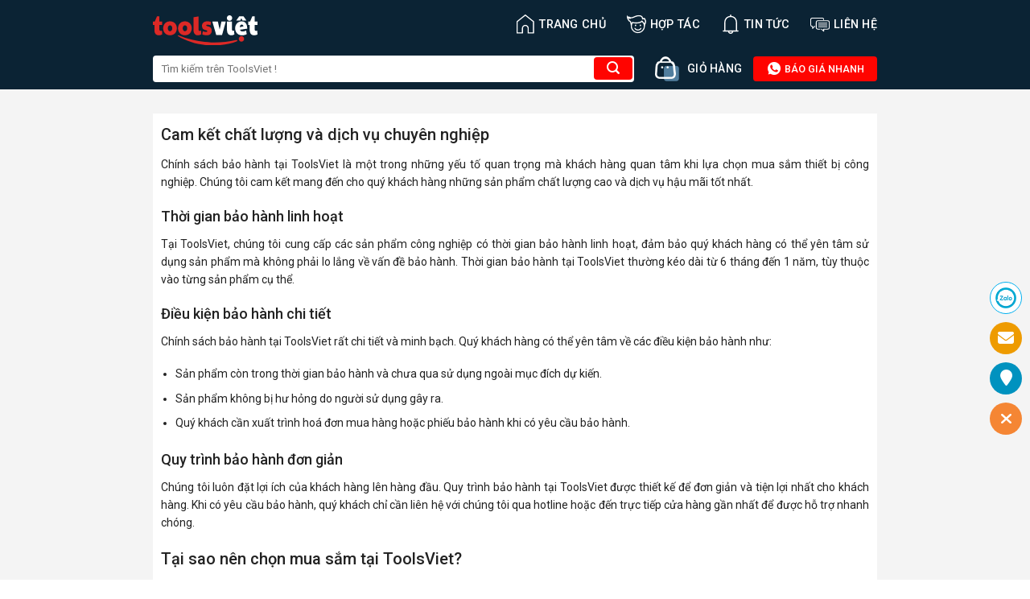

--- FILE ---
content_type: text/html; charset=UTF-8
request_url: https://toolsviet.com/chinh-sach-bao-hanh
body_size: 24623
content:
<!DOCTYPE html><!--[if IE 9 ]> <html lang="vi" prefix="og: https://ogp.me/ns#" class="ie9 loading-site no-js"> <![endif]--><!--[if IE 8 ]> <html lang="vi" prefix="og: https://ogp.me/ns#" class="ie8 loading-site no-js"> <![endif]--><!--[if (gte IE 9)|!(IE)]><!--><html lang="vi" prefix="og: https://ogp.me/ns#" class="loading-site no-js"> <!--<![endif]--><head> <meta charset="UTF-8"/> <link rel="profile" href="https://gmpg.org/xfn/11" /> <link rel="pingback" href="https://toolsviet.com/xmlrpc.php"/> <script>(function(html){html.className=html.className.replace(/\bno-js\b/,'js')})(document.documentElement);</script><meta name="viewport" content="width=device-width, initial-scale=1, maximum-scale=1"/><title>Chính sách bảo hành | ToolsViet</title><meta name="description" content="Chính sách bảo hành tại ToolsViet là một trong những yếu tố quan trọng mà khách hàng quan tâm khi lựa chọn mua sắm thiết bị công nghiệp. Chúng tôi cam kết"/><meta name="robots" content="follow, noindex"/><meta property="og:locale" content="vi_VN"/><meta property="og:type" content="article"/><meta property="og:title" content="Chính sách bảo hành | ToolsViet"/><meta property="og:description" content="Chính sách bảo hành tại ToolsViet là một trong những yếu tố quan trọng mà khách hàng quan tâm khi lựa chọn mua sắm thiết bị công nghiệp. Chúng tôi cam kết"/><meta property="og:url" content="https://toolsviet.com/chinh-sach-bao-hanh"/><meta property="og:site_name" content="ToolsViet - Mua sắm thiết bị khoa học kỹ thuật"/><meta property="article:publisher" content="https://www.facebook.com/ToolsvietCom"/><meta property="og:updated_time" content="2024-04-28T22:08:05+07:00"/><meta property="article:published_time" content="2015-11-23T14:47:57+07:00"/><meta property="article:modified_time" content="2024-04-28T22:08:05+07:00"/><meta name="twitter:card" content="summary_large_image"/><meta name="twitter:title" content="Chính sách bảo hành | ToolsViet"/><meta name="twitter:description" content="Chính sách bảo hành tại ToolsViet là một trong những yếu tố quan trọng mà khách hàng quan tâm khi lựa chọn mua sắm thiết bị công nghiệp. Chúng tôi cam kết"/><meta name="twitter:label1" content="Thời gian để đọc"/><meta name="twitter:data1" content="2 phút"/><script type="application/ld+json"class="rank-math-schema">{"@context":"https://schema.org","@graph":[{"@type":"Place","@id":"https://toolsviet.com/#place","geo":{"@type":"GeoCoordinates","latitude":"10.8161667","longitude":"106.6042642"},"hasMap":"https://www.google.com/maps/search/?api=1&amp;query=10.8161667,106.6042642","address":{"@type":"PostalAddress","streetAddress":"726/25/9 L\u00ea Tr\u1ecdng T\u1ea5n, Ph\u01b0\u1eddng B\u00ecnh H\u01b0ng H\u00f2a","addressLocality":"Qu\u1eadn B\u00ecnh T\u00e2n","addressRegion":"Th\u00e0nh Ph\u1ed1 H\u1ed3 Ch\u00ed Minh","postalCode":"71913","addressCountry":"Vi\u1ec7t Nam"}},{"@type":["WholesaleStore","Organization"],"@id":"https://toolsviet.com/#organization","name":"ToolsViet - Mua s\u1eafm thi\u1ebft b\u1ecb khoa h\u1ecdc k\u1ef9 thu\u1eadt","url":"https://toolsviet.com","sameAs":["https://www.facebook.com/ToolsvietCom"],"email":"sales@toolsviet.com","address":{"@type":"PostalAddress","streetAddress":"726/25/9 L\u00ea Tr\u1ecdng T\u1ea5n, Ph\u01b0\u1eddng B\u00ecnh H\u01b0ng H\u00f2a","addressLocality":"Qu\u1eadn B\u00ecnh T\u00e2n","addressRegion":"Th\u00e0nh Ph\u1ed1 H\u1ed3 Ch\u00ed Minh","postalCode":"71913","addressCountry":"Vi\u1ec7t Nam"},"priceRange":"5000\u0111-1000000000\u0111","openingHours":["Monday,Tuesday,Wednesday,Thursday,Friday 08:00-17:00","Saturday 08:00-12:00"],"location":{"@id":"https://toolsviet.com/#place"},"telephone":"0919505063"},{"@type":"WebSite","@id":"https://toolsviet.com/#website","url":"https://toolsviet.com","name":"ToolsViet - Mua s\u1eafm thi\u1ebft b\u1ecb khoa h\u1ecdc k\u1ef9 thu\u1eadt","alternateName":"ToolsViet","publisher":{"@id":"https://toolsviet.com/#organization"},"inLanguage":"vi"},{"@type":"BreadcrumbList","@id":"https://toolsviet.com/chinh-sach-bao-hanh#breadcrumb","itemListElement":[{"@type":"ListItem","position":"1","item":{"@id":"https://toolsviet.com","name":"Trang ch\u1ee7"}},{"@type":"ListItem","position":"2","item":{"@id":"https://toolsviet.com/chinh-sach-bao-hanh","name":"Ch\u00ednh s\u00e1ch b\u1ea3o h\u00e0nh"}}]},{"@type":"WebPage","@id":"https://toolsviet.com/chinh-sach-bao-hanh#webpage","url":"https://toolsviet.com/chinh-sach-bao-hanh","name":"Ch\u00ednh s\u00e1ch b\u1ea3o h\u00e0nh | ToolsViet","datePublished":"2015-11-23T14:47:57+07:00","dateModified":"2024-04-28T22:08:05+07:00","isPartOf":{"@id":"https://toolsviet.com/#website"},"inLanguage":"vi","breadcrumb":{"@id":"https://toolsviet.com/chinh-sach-bao-hanh#breadcrumb"}},{"@type":"Person","@id":"https://toolsviet.com/chinh-sach-bao-hanh#author","name":"ToolsViet","image":{"@type":"ImageObject","@id":"https://secure.gravatar.com/avatar/34c237372d05f2aeb153a96e820b18a5db8bd93756713a5faac1b4a5459f6154?s=96&amp;d=mm&amp;r=g","url":"https://secure.gravatar.com/avatar/34c237372d05f2aeb153a96e820b18a5db8bd93756713a5faac1b4a5459f6154?s=96&amp;d=mm&amp;r=g","caption":"ToolsViet","inLanguage":"vi"},"sameAs":["https://toolsviet.com"],"worksFor":{"@id":"https://toolsviet.com/#organization"}},{"@type":"Article","headline":"Ch\u00ednh s\u00e1ch b\u1ea3o h\u00e0nh | ToolsViet","keywords":"ch\u00ednh s\u00e1ch b\u1ea3o h\u00e0nh","datePublished":"2015-11-23T14:47:57+07:00","dateModified":"2024-04-28T22:08:05+07:00","author":{"@id":"https://toolsviet.com/chinh-sach-bao-hanh#author","name":"ToolsViet"},"publisher":{"@id":"https://toolsviet.com/#organization"},"description":"Ch\u00ednh s\u00e1ch b\u1ea3o h\u00e0nh t\u1ea1i ToolsViet l\u00e0 m\u1ed9t trong nh\u1eefng y\u1ebfu t\u1ed1 quan tr\u1ecdng m\u00e0 kh\u00e1ch h\u00e0ng quan t\u00e2m khi l\u1ef1a ch\u1ecdn mua s\u1eafm thi\u1ebft b\u1ecb c\u00f4ng nghi\u1ec7p. Ch\u00fang t\u00f4i cam k\u1ebft","name":"Ch\u00ednh s\u00e1ch b\u1ea3o h\u00e0nh | ToolsViet","@id":"https://toolsviet.com/chinh-sach-bao-hanh#richSnippet","isPartOf":{"@id":"https://toolsviet.com/chinh-sach-bao-hanh#webpage"},"inLanguage":"vi","mainEntityOfPage":{"@id":"https://toolsviet.com/chinh-sach-bao-hanh#webpage"}}]}</script><link rel='dns-prefetch' href='//cdn.jsdelivr.net'/><link rel='dns-prefetch' href='//fonts.googleapis.com'/><link rel="alternate" title="oNhúng (JSON)" type="application/json+oembed" href="https://toolsviet.com/wp-json/oembed/1.0/embed?url=https%3A%2F%2Ftoolsviet.com%2Fchinh-sach-bao-hanh"/><link rel="alternate" title="oNhúng (XML)" type="text/xml+oembed" href="https://toolsviet.com/wp-json/oembed/1.0/embed?url=https%3A%2F%2Ftoolsviet.com%2Fchinh-sach-bao-hanh&#038;format=xml"/><link rel="prefetch" href="https://toolsviet.com/wp-content/themes/toolsviet/assets/js/chunk.countup.fe2c1016.js"/><link rel="prefetch" href="https://toolsviet.com/wp-content/themes/toolsviet/assets/js/chunk.sticky-sidebar.a58a6557.js"/><link rel="prefetch" href="https://toolsviet.com/wp-content/themes/toolsviet/assets/js/chunk.tooltips.29144c1c.js"/><link rel="prefetch" href="https://toolsviet.com/wp-content/themes/toolsviet/assets/js/chunk.vendors-popups.947eca5c.js"/><link rel="prefetch" href="https://toolsviet.com/wp-content/themes/toolsviet/assets/js/chunk.vendors-slider.f0d2cbc9.js"/><style id='wp-img-auto-sizes-contain-inline-css' type='text/css'>img:is([sizes=auto i],[sizes^="auto," i]){contain-intrinsic-size:3000px 1500px}/*# sourceURL=wp-img-auto-sizes-contain-inline-css */</style><style id='classic-theme-styles-inline-css' type='text/css'>/*! This file is auto-generated */.wp-block-button__link{color:#fff;background-color:#32373c;border-radius:9999px;box-shadow:none;text-decoration:none;padding:calc(.667em + 2px) calc(1.333em + 2px);font-size:1.125em}.wp-block-file__button{background:#32373c;color:#fff;text-decoration:none}/*# sourceURL=/wp-includes/css/classic-themes.min.css */</style><link rel='stylesheet' id='Ws247_aio_ct_button_aio_ct_button.css-css' href='https://toolsviet.com/wp-content/plugins/all-in-one-contact-buttons-wpshare247/assets/aio_ct_button.css?ver=1.7' type='text/css' media='all'/><link rel='stylesheet' id='Ws247_aio_ct_button_fontawesome-6.6.0-css' href='https://toolsviet.com/wp-content/plugins/all-in-one-contact-buttons-wpshare247/assets/js/fontawesome-free-6.6.0/css/all.min.css?ver=6.6.0' type='text/css' media='all'/><link rel='stylesheet' id='contact-form-7-css' href='https://toolsviet.com/wp-content/plugins/contact-form-7/includes/css/styles.css?ver=6.1.4' type='text/css' media='all'/><link rel='stylesheet' id='mdp-stellar-css' href='https://toolsviet.com/wp-content/plugins/stellar/css/stellar.min.css?ver=2.2.1' type='text/css' media='all'/><style id='mdp-stellar-inline-css' type='text/css'> .mdp-stellar-box { --mdp-stellar-size: 24px; --mdp-stellar-color: rgba(214, 213, 207, 1); --mdp-stellar-active: rgba(252, 204, 0, 1); --mdp-stellar-hover: rgba(246, 222, 0, 1); --mdp-stellar-space: 3px; } .mdp-stellar-top { --mdp-stellar-size: 14px; --mdp-stellar-color: rgba(214, 213, 207, 1); --mdp-stellar-active: rgba(252, 204, 0, 1); --mdp-stellar-hover: rgba(246, 222, 0, 1); --mdp-stellar-space: 3px; --mdp-stellar-gutter: 11px; }/*# sourceURL=mdp-stellar-inline-css */</style><link rel='stylesheet' id='dashicons-css' href='https://toolsviet.com/wp-includes/css/dashicons.min.css?ver=6.9' type='text/css' media='all'/><link rel='stylesheet' id='wp-pagenavi-css' href='https://toolsviet.com/wp-content/plugins/wp-pagenavi/pagenavi-css.css?ver=2.70' type='text/css' media='all'/><link rel='stylesheet' id='flatsome-main-css' href='https://toolsviet.com/wp-content/themes/toolsviet/assets/css/flatsome.css?ver=3.15.6' type='text/css' media='all'/><style id='flatsome-main-inline-css' type='text/css'>@font-face { font-family: "fl-icons"; font-display: block; src: url(https://toolsviet.com/wp-content/themes/toolsviet/assets/css/icons/fl-icons.eot?v=3.15.6); src: url(https://toolsviet.com/wp-content/themes/toolsviet/assets/css/icons/fl-icons.eot#iefix?v=3.15.6) format("embedded-opentype"), url(https://toolsviet.com/wp-content/themes/toolsviet/assets/css/icons/fl-icons.woff2?v=3.15.6) format("woff2"), url(https://toolsviet.com/wp-content/themes/toolsviet/assets/css/icons/fl-icons.ttf?v=3.15.6) format("truetype"), url(https://toolsviet.com/wp-content/themes/toolsviet/assets/css/icons/fl-icons.woff?v=3.15.6) format("woff"), url(https://toolsviet.com/wp-content/themes/toolsviet/assets/css/icons/fl-icons.svg?v=3.15.6#fl-icons) format("svg"); }/*# sourceURL=flatsome-main-inline-css */</style><link rel='stylesheet' id='flatsome-googlefonts-css' href='//fonts.googleapis.com/css?family=Roboto%3Aregular%2C500%2Cregular%2C500%2Cregular&#038;display=swap&#038;ver=3.9' type='text/css' media='all'/><script type="text/javascript"src="https://toolsviet.com/wp-includes/js/jquery/jquery.min.js?ver=3.7.1"id="jquery-core-js"></script><link rel="https://api.w.org/" href="https://toolsviet.com/wp-json/"/><link rel="alternate" title="JSON" type="application/json" href="https://toolsviet.com/wp-json/wp/v2/pages/13"/><link rel="EditURI" type="application/rsd+xml" title="RSD" href="https://toolsviet.com/xmlrpc.php?rsd"/><meta name="generator" content="WordPress 6.9"/><link rel='shortlink' href='https://toolsviet.com/?p=13'/><style>.bg{opacity: 0; transition: opacity 1s; -webkit-transition: opacity 1s;} .bg-loaded{opacity: 1;}</style><!--[if IE]><link rel="stylesheet" type="text/css" href="https://toolsviet.com/wp-content/themes/toolsviet/assets/css/ie-fallback.css"><script src="//cdnjs.cloudflare.com/ajax/libs/html5shiv/3.6.1/html5shiv.js"></script><script>var head = document.getElementsByTagName('head')[0],style = document.createElement('style');style.type = 'text/css';style.styleSheet.cssText = ':before,:after{content:none !important';head.appendChild(style);setTimeout(function(){head.removeChild(style);}, 0);</script><script src="https://toolsviet.com/wp-content/themes/toolsviet/assets/libs/ie-flexibility.js"></script><![endif]--><link rel="icon" href="https://toolsviet.com/wp-content/uploads/2023/09/faviconnew.png" sizes="32x32"/><link rel="icon" href="https://toolsviet.com/wp-content/uploads/2023/09/faviconnew.png" sizes="192x192"/><link rel="apple-touch-icon" href="https://toolsviet.com/wp-content/uploads/2023/09/faviconnew.png"/><meta name="msapplication-TileImage" content="https://toolsviet.com/wp-content/uploads/2023/09/faviconnew.png"/><style id="custom-css" type="text/css">:root {--primary-color: #446084;}.container-width, .full-width .ubermenu-nav, .container, .row{max-width: 930px}.row.row-collapse{max-width: 900px}.row.row-small{max-width: 922.5px}.row.row-large{max-width: 960px}.header-main{height: 60px}#logo img{max-height: 60px}#logo{width:130px;}.header-bottom{min-height: 50px}.header-top{min-height: 30px}.transparent .header-main{height: 60px}.transparent #logo img{max-height: 60px}.has-transparent + .page-title:first-of-type,.has-transparent + #main > .page-title,.has-transparent + #main > div > .page-title,.has-transparent + #main .page-header-wrapper:first-of-type .page-title{padding-top: 110px;}.header.show-on-scroll,.stuck .header-main{height:70px!important}.stuck #logo img{max-height: 70px!important}.search-form{ width: 100%;}.header-bg-color {background-color: #0b2334}.header-bottom {background-color: #0b2334}.stuck .header-main .nav > li > a{line-height: 50px }.header-bottom-nav > li > a{line-height: 16px }@media (max-width: 549px) {.header-main{height: 70px}#logo img{max-height: 70px}}.main-menu-overlay{background-color: #000000}.nav-dropdown{font-size:100%}body{font-size: 100%;}@media screen and (max-width: 549px){body{font-size: 100%;}}body{font-family:"Roboto", sans-serif}body{font-weight: 0}body{color: #222222}.nav > li > a {font-family:"Roboto", sans-serif;}.mobile-sidebar-levels-2 .nav > li > ul > li > a {font-family:"Roboto", sans-serif;}.nav > li > a {font-weight: 500;}.mobile-sidebar-levels-2 .nav > li > ul > li > a {font-weight: 500;}h1,h2,h3,h4,h5,h6,.heading-font, .off-canvas-center .nav-sidebar.nav-vertical > li > a{font-family: "Roboto", sans-serif;}h1,h2,h3,h4,h5,h6,.heading-font,.banner h1,.banner h2{font-weight: 500;}h1,h2,h3,h4,h5,h6,.heading-font{color: #222222;}.alt-font{font-family: "Roboto", sans-serif;}.alt-font{font-weight: 0!important;}.header:not(.transparent) .header-nav-main.nav > li > a {color: #ffffff;}a{color: #222222;}a:hover{color: #111111;}.tagcloud a:hover{border-color: #111111;background-color: #111111;}.absolute-footer, html{background-color: #ffffff}/* Custom CSS */.show-all-icon:hover,.show-all-icon,.show-all-icon i {color:#fff!important;} .show-all-icon {background:#0b2334;color:#fff;}.show-all-icon i {padding-top:0!important;}#ft-contact-icons-out-m {padding:0;} #ft-contact-icons-out-m.aio-has-border {border:none;box-shadow:none;}#baiviettintuc table>thead {background-color:#ececec;}#baiviettintuc tbody>tr>td {border:1px solid #ececec;padding-left:5px;}#baiviettintuc table>thead>tr>th {padding-left:5px;}.entry-content.single-page ul>li>ul {margin:0.5em;}.entry-content.single-page ul>li>ul>li {list-style:outside;}.show-all-icon i {padding-top:29px;}#ez-toc-container ul {padding-left:0px!important}#ez-toc-container ul>li {margin-left:0 !important;}#baiviettintuc ul>li {margin-left:20px;}.entry-content ol li {font-size:14px;}.off-canvas .mobile-sidebar-slide ul.nav.nav-sidebar {background-color:#fff;}.header-main li.html.custom {display:block!important;}.taxonomy-description ol>li>ul {margin:0 0px;}.techmart_readmore.techmart_readmore_less {position:inherit;}.categories-sub .oneRowContent-menu::-webkit-scrollbar-track,footer.entry-meta .tags::-webkit-scrollbar-track {-webkit-box-shadow:inset 0 0 6px rgba(0,0,0,0.3);border-radius:10px;background-color: #F5F5F5;}.categories-sub .oneRowContent-menu::-webkit-scrollbar,footer.entry-meta .tags::-webkit-scrollbar {background-color:#F5F5F5;height:10px}.categories-sub .oneRowContent-menu::-webkit-scrollbar-thumb,footer.entry-meta .tags::-webkit-scrollbar-thumb {border-radius:10px;-webkit-box-shadow:inset 0 0 6px rgba(0,0,0,.3);background-color:#bdbdbd;}.taxonomy-description h3,.taxonomy-description h2 {font-size:100%;}.taxonomy-description ol>li, .taxonomy-description ul>li,.noidungmt ol>li, .noidungmt ul>li {margin-left:30px;}.page-template-default .page-wrapper {padding-bottom:inherit;}.grecaptcha-badge {display:none!important;}.page-template-default div#content p,.entry-content.single-page p,.entry-content.single-page ul li,.single-new div#content p,.single-new div#content ul li,#ez-toc-container a {font-size:14px;}#logo {margin-top:15px;}.header-search-form .searchform-wrapper {min-width:600px;} .header-search-form .searchform-wrapper input {border:none;background-color:#fff;border-radius:4px;} .header-search-form .searchform-wrapper button.ux-search-submit {background-color:#ff0400!important;border:none;box-sizing:border-box;border-radius:4px;cursor:pointer;outline:none;z-index:1;min-width:48px;float:right;min-height:0px;color:#FFFFFF!important;margin-left:-15px;box-shadow:none;line-height:28px;vertical-align:middle;}a.cart-btn img {width:30px;margin-right:10px;} .sanpham-home>.col>.col-inner .row {padding:12px;margin-left:-10px;margin-right:-10px;} .col.post-item:hover {box-shadow:0 1px 7px 0 rgb(0 0 0 / 30%);z-index:1;} .col.post-item {border:1px solid transparent;border-bottom-color:#f4f4f4;padding:12px;background:#fff;} span.doitac-brand {background:rgb(237,102,29);background:linear-gradient(90deg,rgba(237,102,29,1) 30%,rgba(251,148,37,1) 100%);font-size:10px;padding:3px;color:#fff;text-transform:uppercase;position:relative;top:-2px;border-radius:2px;} .price-box {color:#d0021b;display:inline-block;font-size:15px;font-weight:700;line-height:1.33;margin:2px 4px 0 0;} h2.post-title.is-large,h5.post-title.is-large {display:-webkit-box;-webkit-line-clamp:2;-webkit-box-orient:vertical;overflow:hidden;} .css-baogia {border:1px solid #163b55;border-radius:5px;text-align:center;margin-top:10px;color:#163b55;} span.baogia-button i {font-size:15px;vertical-align:middle;} .css-baogia:hover {background:#eaf5fd;} .box-image img {border-radius:5px;} .tophotline a {color:#FFFFFF;background-color:#ff0400;border-color:#ff0400;border-radius:4px;font-weight:500;font-size:0.8rem;line-height:1;padding:8px 16px;} a.cart-btn span.qty {font-size:0.875rem;color:#fff;} .tophotline a:hover {background-color:#ee5654;border-color:#ee5654;} ul.header-nav>li>a>svg {font-size:24px;vertical-align:middle;} ul.mobile-nav i.icon-menu {font-size:40px!important;font-weight:bolder!important;color:#fff;} .section-title-normal,.section-title-normal span {border-bottom:none;} h2.section-title.section-title-normal {font-size:large;} .section-title-container {margin-bottom:0;} .section-title a {font-weight:400;} .icon-box.featured-box.icon-box-center.text-center {min-width:113px;padding:5px;} p#breadcrumbs span.dashicons {font-size:17px;} nav.rank-math-breadcrumb>p {margin-bottom:15px;margin-top:-15px;font-size:13px;} .single-post main#main {background-color:#f4f4f4;} .single-post .article-inner header.entry-header {background:#fff;padding:15px;} .product-gallery {text-align:center;} .single-post h1 {font-size:larger;margin-top:revert;} span.woocommerce-Price-amount.amount {color:#c90927;font-weight:500;padding-right:13px;} .thongtinsp {display:flex;align-items:start;padding-bottom:10px;font-size:smaller;} .thongtinsp img {display:inline-block;vertical-align:middle;margin-right:10px;width:20px;height:20px;} .price-box strong {font-weight:500;} .price-wrapper {padding-bottom:20px;}span.woocommerce-Price-amount.amount svg {font-size:22px;vertical-align:middle;}.entry-content.single-page {background:#fff;padding:15px;margin-top:10px;}.single-post h2,.single-post h3 {font-size:large;border-bottom:1px solid #ccc;padding-bottom:5px;margin-bottom:14px;padding-top:15px;}b,strong {font-weight:500;}.entry-content.single-page ul li {list-style:circle;}.single-post table {border:1px solid #ddd;}.single-post table td:first-child {padding:8px!important;line-height:1.428571429;vertical-align:top;border-right:1px solid #ddd;}.single-post table {border:1px solid #d9d7d7;background:#f4f4f4;}.single-post table td:first-child {padding:8px!important;line-height:1.428571429;vertical-align:top;border-right:1px solid #d9d7d7;}.single-post table td {border-bottom:1px solid #d9d7d7;color:#222;}footer.entry-meta {text-align:left;background:#fff;margin-top:10px;padding:12px;}.single-post .entry-content.single-page img {margin:0 auto;display:block;}.entry-content.single-page p {margin-bottom:0.5em;}.entry-content.single-page table th {padding:8px!important;line-height:1.428571429;vertical-align:top;border-bottom:1px solid #d9d7d7;font-weight:400;text-transform:inherit;letter-spacing:inherit;}.entry-content.single-page iframe {margin:0 auto;display:block;width:100%;}        .single-post .single-page {overflow:hidden;position:relative;padding-bottom:25px;} .techmart_readmore {text-align:center;cursor:pointer;position:absolute;z-index:10;bottom:0;width:100%;background:#fff;} .techmart_readmore:before {height:55px;margin-top:-45px;content:"";background:-moz-linear-gradient(top,rgba(255,255,255,0) 0%,rgba(255,255,255,1) 100%);background:-webkit-linear-gradient(top,rgba(255,255,255,0) 0%,rgba(255,255,255,1) 100%);background:linear-gradient(to bottom,rgba(255,255,255,0) 0%,rgba(255,255,255,1) 100%);filter:progid:DXImageTransform.Microsoft.gradient( startColorstr='#ffffff00',endColorstr='#ffffff',GradientType=0 );display:block;} .techmart_readmore a {color:#0b2334;display:block;} .techmart_readmore a:after {content:'';width:0;right:0;border-top:6px solid #0b2334;border-left:6px solid transparent;border-right:6px solid transparent;display:inline-block;vertical-align:middle;margin:-2px 0 0 5px;} .techmart_readmore_less a:after {border-top:0;border-left:6px solid transparent;border-right:6px solid transparent;border-bottom:6px solid #0b2334;} .techmart_readmore_less:before {display:none;}.blog-share span {vertical-align:super;}footer.entry-meta .tags a {padding:5px;margin-right:5px;line-height:40px;border-radius:3px;border:1px solid #d1cbcb;}footer.entry-meta .tags .dashicons.dashicons-tag {vertical-align:sub;}footer.entry-meta .tags {overflow-y:hidden;white-space:nowrap;padding:0;margin:0;}div#row-dathang {padding-top:20px;}div#col-dathang,div#col-baogia {padding:0 9.8px 0px;}div#col-dathang .button,div#col-baogia .button {border-radius:5px;font-weight:500;border:none;}div#col-dathang .button.primary.expand {background:#f80;} div#col-baogia button.button.primary.is-outline.lowercase.expand {border:2px solid #163b55;color:#163b55;}div#col-baogia button.button.primary.is-outline.lowercase.expand:hover {background:#163b55;color:#fff;}p.infocamket {font-size:smaller;font-style:italic;text-align:justify;}.blog-share {padding-top:15px;}.splienquan {padding-top:14px;margin-bottom:-100px;}.splienquan h4 {margin-left:-13px;}.css-baogia a {color:#13938e;}span.baogia-button {vertical-align:text-top;}.archive main#main,.search-results main#main {background-color:#f4f4f4;}.taxonomy-description {background:#fff;padding:12px;}h1.page-title {background:#e2e2e2;padding:12px;font-size:medium;}.archive .blog-archive .row>.large-12 .row,.search-results .blog-archive .row>.large-12 .row {padding-left:15px;padding-right:15px;}.archive .blog-archive .row>.large-12,.search-results .blog-archive .row>.large-12 {padding-bottom:10px;}ul.page-numbers.nav-pagination {padding:20px 0 0;}.nav-pagination>li>.current,.nav-pagination>li>span:hover,.nav-pagination>li>a:hover {border-color:#ee691d;background-color:#ee691d;}.nav-pagination>li>span,.nav-pagination>li>a {border-radius:5px;font-weight:500;}header#header .top-divider {display:none;}.tax-new_category .tintuc,.post-type-archive-new .tintuc {padding:15px 15px;}.tintuc h2 {display:-webkit-box;-webkit-line-clamp:1;-webkit-box-orient:vertical;overflow:hidden;text-align:left;margin:6px 0;}.tintuc p.motangan {display:-webkit-box;-webkit-line-clamp:3;-webkit-box-orient:vertical;overflow:hidden;text-align:justify;margin-bottom:15px;}.tintuc span.readmore {border:1px solid #0b2334;padding:5px 40px;background:#dbf0ff;text-transform:uppercase;border-radius:5px;}.tax-new_category ul.page-numbers.nav-pagination,.post-type-archive-new ul.page-numbers.nav-pagination {margin:0 auto;padding-bottom:15px;}.tax-new_category .large-12.col,.post-type-archive-new .large-12.col,.col-brand {padding-bottom:0;margin-top:30px;}.tax-new_category h1.page-title,.post-type-archive-new h1.page-title {margin-bottom:0;}.single-new #main {background:#f4f4f4;}div#baiviettintuc {background:#fff;padding:15px;}div#baiviettintuc h2,div#baiviettintuc h3,div#baiviettintuc h4 {font-size:medium;}div#baiviettintuc h2 {border-bottom:1px solid #222;text-transform:uppercase;line-height:30px;}div#baiviettintuc img {text-align:center;margin:0 auto;display:block;}div#baiviettintuc ul,div#baiviettintuc ol {padding-left:25px;font-size:14px;}.newlienquan {padding-left:15px;padding-right:15px;margin-top:-20px;}.newlienquan .box-text.text-center {text-align:left;}.newlienquan h2.post-title {display:-webkit-box;-webkit-line-clamp:1;-webkit-box-orient:vertical;overflow:hidden;}.newlienquan p.motangan {display:-webkit-box;-webkit-line-clamp:3;-webkit-box-orient:vertical;overflow:hidden;}.viewthor {display:flex;margin-bottom:10px;background:#ececec;padding:2px 4px;}.viewthor span:first-child {padding-right:15px;font-size:12px;}.viewthor span {font-size:12px;}.viewthor span i {vertical-align:sub;font-size:medium;}.wp-pagenavi {text-align:center;padding:10px;}.wp-pagenavi a,.wp-pagenavi span {text-decoration:none;border:1px solid #000;padding:5px;margin:0 0.2em;border-radius:5px;font-size:1.1em;height:2.25em;width:auto;min-width:2.25em;padding:0 7px;}.wp-pagenavi span.current {font-weight:500;background:#f1741f;border-color:#f1741f;color:#fff;}form#order_form {display:none;}.woocommerce-checkout .woocommerce {max-width:630px;box-shadow:0px 0px 18px rgb(0 0 0 / 12%);margin:0 auto;}.woocommerce-checkout .woocommerce {background:#fff;padding:10px;}body .woocommerce {font-size:14px;}.woocommerce-checkout .woocommerce .checkout-cart-checkout-layout {background:#fff;display:inline-block;}.checkout-cart-checkout-layout {width:100%;}#customer_address_details,#cclw_additional_fields,#cclw_order_details_table,#cclw_payment_section {padding:3px;}.woocommerce-billing-fields,div#cclw_order_details_table h3.border_html {border-top:none;}div#cclw_order_details_table h3 {display:none;}.woocommerce-checkout .cclw_opc_main .border_html {border-left-style:solid;border-width:3px;border-color:#517e9e;}.woocommerce-checkout .cclw_opc_main .border_html {font-weight:500;}.woocommerce-checkout .cclw_opc_main .border_html {line-height:10px;font-size:inherit!important;}.woocommerce-checkout .border_html {width:100%;height:auto;line-height:21px;text-align:left;padding:10px;background-color:var(--main-bg-color);margin-bottom:12px!important;margin-top:0px!important;text-transform:uppercase;display:inline-block;color:var(--main-bor-text-color);font-size:18px!important;font-weight:500;box-sizing:border-box;} form.checkout h3 {font-size:1.1em;overflow:hidden;padding-top:10px;font-weight:bolder;text-transform:uppercase;}#cclw_order_details_table .cclw_order_review_table table {width:100%;display:inline-table;margin-top:0px;margin-bottom:0px;border-collapse:collapse;border:none!important;}#cclw_order_details_table .cclw_order_review_table table thead {background:var(--main-bg-color);color:var(--main-bor-text-color);}#cclw_order_details_table .cclw_order_review_table table tr,#cclw_order_details_table .cclw_order_review_table table td {border:none!important;height:auto!important;}#cclw_order_details_table .cclw_order_review_table table.cclw-style-1 th {width:25%;} #cclw_order_details_table .cclw_order_review_table table th {line-height:inherit;background:#517e9e!important;} #cclw_order_details_table .cclw_order_review_table table th {border:none!important;border-bottom:1px solid #CCC;text-align:center;padding:10px!important;font-size:11px;margin:0px;background:#517e9e !important;color:#fff;font-weight:500;} .shop_table thead th,.shop_table .order-total td,.shop_table .order-total th {border-width:3px;} .onestepcheckout-summary th {border-bottom:1px solid #ccc!important;line-height:30px;}#cclw_payment_section #payment ul.payment_methods {list-style:none outside;}#cclw_order_details_table .cclw_order_review_table table.cclw-style-1 td {vertical-align:middle;width:25%;text-align:center;padding:0px;padding-top:10px;}.onestepcheckout-summary img {width:48px;}.wrapper_qty select {border-radius:999px;}div#col-order p {font-size:.9em;}div#col-order span input {margin-bottom:-10px;}div#col-order span input,div#col-order span textarea {margin-bottom:-10px;margin-top:5px;border-radius:5px;}.dathang input.wpcf7-submit {margin:0!important;display:block!important;background:#ff8800!important;color:#fff!important;border-radius:4px!important;width:100%;font-weight:500;padding:3px 3px;font-size:16px;}.category .col.post-item h5 {font-size:inherit;}.category .techmart_readmore {width:95%;}#thongtinsp {display:none;}.css-baogia form {margin-bottom:0;}.css-baogia button {margin:0 auto;font-weight:500;}.css-baogia button i {vertical-align:middle;}.page-id-7 main#main,.page-template-default main#main {background-color:#f4f4f4;}.page-id-7 .large-12 .col-inner,.page-template-default .large-12 .col-inner {background:#ffff;}.page-template-default .large-12 .col-inner {padding:10px;}.pagelienhe p {font-size:14px;}.pagelienhe h4 {margin-bottom:17px;}.pagelienhe p {font-size:13px;margin-bottom:10px;}.pagelienhe .dashicons {margin-right:8px;}.pagelienhe iframe {border-radius:15px;}.page-template-default .large-12 .col-inner p {text-align:justify;}.motahome p,.motahome ul>li {font-size:14px;line-height:26px;margin-top:revert-layer;margin-bottom:auto;color:rgb(119,119,119);}.motahome h1 {font-size:18px;margin-top:10px;margin-bottom:10px;}#wrapper,#main {background-color:#f4f4f4;}.sanpham-home h2.section-title {padding:13px 10px 0px;}i.dashicons.dashicons-star-filled {line-height:inherit;font-size:13px;vertical-align:middle;}.titlemenu {padding:0 11.8px 19.6px!important;}.ttukhoa {font-size:medium;font-weight:500;margin:10px 0 10px 0;display:block;}.cotkey ul {display:flex;flex-wrap:wrap;padding-left:0px;margin-top:12px;margin-bottom:0;}.cotkey ul li {color:rgb(119,119,119);flex-basis:25%;margin-bottom:3px;white-space:nowrap;text-overflow:ellipsis;overflow:hidden;text-transform:capitalize;margin-left:0;}.cotkey ul li a {color:rgb(119,119,119);text-decoration:none;line-height:0px;font-size:12px;}.cotkey ul li i {vertical-align:middle;}.chantrang h4 {font-size:0.875rem;color:#222222}.chantrang a.ux-menu-link__link {font-size:0.875rem;color:#777777}.chantrang ul li {list-style:none;margin-left:0;font-size:0.875rem;color:#777777}.absolute-footer {border-top:1px solid #E8E8E8;}ul.links li {margin:0 0.4em 0.4em;}@media (max-width:767px) {.cotkey ul li {flex-basis:50%;}}.search-no-results header.archive-page-header .row>.col {padding-bottom:7px;}.search-no-results section.no-results.not-found .page-content p {background:#fff;padding:10px;margin-bottom:5px;font-size:13px;}.search-no-results .row.align-center>.col {padding-bottom:0;margin-bottom:-30px;}section.no-results.not-found h1.page-title {font-size:14px;font-weight:400;}.search h1.page-title {text-transform:inherit;font-weight:400;}.chantrang {padding-bottom:0!important;}.homenews .titlemenu {padding:0 12.8px 19.6px!important;}.homenews h2.section-title {padding:15px 10px 10px;}.homenews {margin-top:-24px;margin-bottom:-12px;}.homenews .cotnew {padding:0 14.8px 19.6px;}.homenews .is-divider {display:none;}.homenews p.from_the_blog_excerpt {margin-top:0.4em;display:-webkit-box;-webkit-line-clamp:2;-webkit-box-orient:vertical;overflow:hidden;color:#777;}.tieuchi,.homedanhmuc .stack {overflow-x:auto;}.tieuchi::-webkit-scrollbar,.homedanhmuc .stack::-webkit-scrollbar {height:0;}.tieuchi p {font-size:14px;width:80px;margin:0 auto;}.homedanhmuc h4 {margin-left:15px;padding-top:15px;padding-bottom:6px;}.homedanhmuc .stack .col-inner .box {min-width:109px;padding:5px;}.homedanhmuc {margin-bottom:10px;}.homedanhmuc .stack .col-inner .box .box-image img {border-radius:20px;}.homedanhmuc .stack .col-inner .box .box-text {padding-right:0;padding-left:0;height:50px;}section.no-results .page-content {background:#fff;padding:7px 7px 0px 10px;font-size:13px;margin-bottom:10px;}.single-post .entry-content.single-page,.noidungmt {overflow:hidden;position:relative;margin-bottom:20px;padding-bottom:25px;}.fix_height{max-height:300px;overflow:hidden;position:relative;}.tag h5.post-title.is-large {font-size:1em;}.khungbrand .col-inner {background:#fff;border-radius:10px;border:1px solid #ddd;}.khungbrand .col-inner .box-image {padding:10px;}.khungbrand .col-inner .box-text.text-center {padding-top:0;font-size:12px;}#row-brand ul.page-numbers {margin:0 auto;padding-bottom:30px;}.aw__s3y2ji8.init {display:block;position:fixed;bottom:0px;height:50px;width:100%;min-width:320px;background-color:#FFFFFF;margin:0px auto;z-index:3;will-change:transform;} .aw__m1c786tn {display:-webkit-box;display:-webkit-flex;display:-ms-flexbox;display:flex;height:100%;grid-template-columns:repeat(5,1fr);padding:0px;margin:0px;list-style:none;box-shadow:0px 0px 4px 0px rgb(0 0 0 / 25%);} .mbetech {-webkit-flex:1 1 auto;-ms-flex:1 1 auto;flex:1 1 auto;text-align:center;position:relative;} .aw__no13vby:first-child {padding-right:0px;} .aw__no13vby {float:none;height:100%;line-height:48px;padding:0px 24px;cursor:pointer;} .aw__nyc6bt3 {color:#8C8C8C !important;-webkit-text-decoration:none;text-decoration:none;display:block;position:relative;float:none;height:100%;} .aw__i1mz534q--active {color:#FF8800;}.aw__i1mz534q {vertical-align:middle;font-size:23px;padding:4px;color:inherit;}.aw__suuviek.show-mobile {float:none;display:block;font-size:0.625rem;line-height:initial;height:11px;width:100%;bottom:0px;position:absolute;color:#8c8c8c;}.aw__m1b4dcd9 {-webkit-flex:1 1 auto;-ms-flex:1 1 auto;flex:1 1 auto;text-align:center;position:relative;}.aw__i15cvmi8 {vertical-align:middle;font-size:23px;padding:4px;color:inherit;} .aw__c94dqx1 {position:absolute;bottom:42px;text-align:center;left:calc(50% - 35px);width:70px;height:19px;}.aw__c94dqx1 > img {width:100%;}.aw__pt1f5i2 {width:70px;height:70px;background:#dc2926;color:#FFFFFF;font-size:0.875rem;font-stretch:normal;font-style:normal;line-height:3.7;-webkit-letter-spacing:normal;-moz-letter-spacing:normal;-ms-letter-spacing:normal;letter-spacing:normal;border-radius:50%;-webkit-text-decoration:none;text-decoration:none;position:absolute;left:calc(50% - 35px);top:-10px;padding:0px;} .aw__no13vby {float:none;height:100%;line-height:48px;padding:0px 24px;cursor:pointer;}.aw__nd1jzs7 {color:#8C8C8C;-webkit-text-decoration:none;text-decoration:none;display:block;position:relative;float:none;height:100%;}.aw__i1y6o0rg--primary {color:#222222;} .aw__i1y6o0rg {vertical-align:middle;font-size:28px;color:inherit;}.aw__niix3dx:first-child {padding-right:0px;padding-left:0px;} .aw__niix3dx {padding:0px 4px;line-height:35px;float:none;height:100%;cursor:pointer;}.aw__m1n6mt95 {position:relative;height:100%;}.aw__n1dsgmc2 {color:#8C8C8C !important;-webkit-text-decoration:none;text-decoration:none;display:block;position:relative;float:none;height:100%;}.aw__ni1kkjr:first-child {padding-right:0px;padding-left:0px;} .aw__ni1kkjr {padding:0px 4px;line-height:35px;float:none;height:100%;cursor:pointer;}.aw__m5g01l {position:relative;height:100%;font-weight:normal;}.aw__n1ft98bj {color:#8C8C8C !important;-webkit-text-decoration:none;text-decoration:none;display:block;position:relative;float:none;height:100%;}.aw__i1phx8wr {vertical-align:middle;font-size:28px;padding:4px;color:inherit;} li.mbetech a {color:#8c8c8c;}.aw__n1dsgmc2 svg {font-size:16px;margin-top:9px;}.aw__m5g01l svg {font-size:20px;margin-top:8px;}.aw__nd1jzs7 svg {width:2em;fill:#fff;}.aw__nd1jzs7 span.show-mobile.aw__suuviek {color:#fff;}@media (max-width:575px){.aw__no13vby {padding:0px 4px;line-height:35px;}}.categories-sub {background:rgb(255, 255, 255);margin-top:10px;}h2.categories-title {font-size:16px;font-weight:500;margin:0px;padding:12px 12px 12px;font-stretch:normal;font-style:normal;line-height:1.41;letter-spacing:normal;color:rgb(34, 34, 34);}.oneRowContent-menu {overflow-x:auto;background-color:#fff;display:flex;align-items:flex-start;list-style:none;-ms-overflow-style:none;overflow:-moz-scrollbars-none;/*scrollbar-width:none;*/}a.categories-smenu {padding:12px 0px 0px;border-top:1px solid rgb(244, 244, 244);}li.categories-sitem {height:86px;outline:none;position:relative;list-style:none;cursor:pointer;flex:1 1 33.33%;min-width:137.143px;}a.categories-asub {background-size:cover;-webkit-box-align:center;align-items:center;text-decoration:none;height:100%;flex-direction:column;}img.categories-imgsub {flex-basis:30%;display:flex;-webkit-box-pack:center;justify-content:center;-webkit-box-align:center;align-items:center;width:52px;height:52px;border-radius:50%;padding:2px;margin-bottom:5px;background-color:rgb(244, 244, 244);outline:none;-webkit-user-drag:none;user-select:none;}span.Categories-tsub {color:rgb(34, 34, 34);line-height:1.33;font-size:14px;margin-bottom:4px;font-weight:normal;font-stretch:normal;font-style:normal;}span.Categories-tsub {padding:0 5px 0 5px;text-align:center;display:-webkit-box;-webkit-line-clamp:1;-webkit-box-orient:vertical;overflow:hidden;}.mfp-content .nav-sidebar li a {font-size:12px;font-weight:inherit;color:#000;text-transform:uppercase;}.mfp-content ul.sub-menu li button.toggle {font-size:12px;font-weight:normal;color:#000;opacity:1;text-transform:uppercase;}.mfp-content ul.sub-menu li a {text-transform:none!important;font-weight:normal!important;opacity:1!important;color:#000!important;}.toggle {width:25px;}.nav-slide-header .toggle i {margin-right:4px;}.post-type-archive-new .col.post-item {box-shadow:0 0px 1px 0 rgb(0 0 0 / 30%);}.entry-content ol li ul {margin:0.5em 0 0.5em 0em;}div#baiviettintuc ol ul {margin:0.5em 0 0.5em -2em;}.show-all-icon.contact-icons-right {right:0px;}.show-all-icon.hide-me {bottom:57px;}#cclw_order_details_table .cclw_order_review_table table th:last-child {border-top-right-radius:5px;}#cclw_order_details_table .cclw_order_review_table table th:first-child {border-top-left-radius:5px;}blockquote {padding-left:inherit;}.single-post .entry-content.single-page h2,.single-post .entry-content.single-page h3 {font-size:16px;text-transform:uppercase;}.page-template-default div#content ul li {font-size:14px;}div#baiviettintuc ul ul {margin:initial;}blockquote {border-left:none;margin:auto;font-style:normal;}/* Custom CSS Tablet */@media (max-width: 849px){.header-main li.html.custom span.qty {display:none;}ul.mobile-nav.nav.nav-left li.nav-icon {margin:0;}a.cart-btn img {margin-right:0px;}}/* Custom CSS Mobile */@media (max-width: 549px){ul.mobile-nav.nav.nav-left li.nav-icon {margin:0;}a.cart-btn img {margin-right:0px;}.header-main li.html.custom span.qty {display:none;}.header-search-form .searchform-wrapper {min-width:auto;}.category .techmart_readmore {width:90%;}.mtcot {padding:0 12px 30px;}/*.chantrang {padding-top:45px!important;padding-bottom:30px!important;}*/.icon-box.featured-box.icon-box-center.text-center {min-width:97px;}.homedanhmuc .stack .col-inner .box {min-width:90px;}.homedanhmuc .box-text-inner p,.tieuchi p {font-size:12px;}.absolute-footer {display: none;}div#baiviettintuc h1.cat-new-title {font-size:20px;}}.label-new.menu-item > a:after{content:"New";}.label-hot.menu-item > a:after{content:"Hot";}.label-sale.menu-item > a:after{content:"Sale";}.label-popular.menu-item > a:after{content:"Popular";}</style><script async src="https://www.googletagmanager.com/gtag/js?id=G-YGGX5KT46M"></script><script>window.dataLayer=window.dataLayer||[];function gtag(){dataLayer.push(arguments);}
gtag('js',new Date());gtag('config','G-YGGX5KT46M');</script><script type="text/javascript">document.addEventListener('contextmenu',function(e){e.preventDefault();},false);document.addEventListener('selectstart',function(e){e.preventDefault();},false);</script><style id='global-styles-inline-css' type='text/css'>
:root{--wp--preset--aspect-ratio--square: 1;--wp--preset--aspect-ratio--4-3: 4/3;--wp--preset--aspect-ratio--3-4: 3/4;--wp--preset--aspect-ratio--3-2: 3/2;--wp--preset--aspect-ratio--2-3: 2/3;--wp--preset--aspect-ratio--16-9: 16/9;--wp--preset--aspect-ratio--9-16: 9/16;--wp--preset--color--black: #000000;--wp--preset--color--cyan-bluish-gray: #abb8c3;--wp--preset--color--white: #ffffff;--wp--preset--color--pale-pink: #f78da7;--wp--preset--color--vivid-red: #cf2e2e;--wp--preset--color--luminous-vivid-orange: #ff6900;--wp--preset--color--luminous-vivid-amber: #fcb900;--wp--preset--color--light-green-cyan: #7bdcb5;--wp--preset--color--vivid-green-cyan: #00d084;--wp--preset--color--pale-cyan-blue: #8ed1fc;--wp--preset--color--vivid-cyan-blue: #0693e3;--wp--preset--color--vivid-purple: #9b51e0;--wp--preset--gradient--vivid-cyan-blue-to-vivid-purple: linear-gradient(135deg,rgb(6,147,227) 0%,rgb(155,81,224) 100%);--wp--preset--gradient--light-green-cyan-to-vivid-green-cyan: linear-gradient(135deg,rgb(122,220,180) 0%,rgb(0,208,130) 100%);--wp--preset--gradient--luminous-vivid-amber-to-luminous-vivid-orange: linear-gradient(135deg,rgb(252,185,0) 0%,rgb(255,105,0) 100%);--wp--preset--gradient--luminous-vivid-orange-to-vivid-red: linear-gradient(135deg,rgb(255,105,0) 0%,rgb(207,46,46) 100%);--wp--preset--gradient--very-light-gray-to-cyan-bluish-gray: linear-gradient(135deg,rgb(238,238,238) 0%,rgb(169,184,195) 100%);--wp--preset--gradient--cool-to-warm-spectrum: linear-gradient(135deg,rgb(74,234,220) 0%,rgb(151,120,209) 20%,rgb(207,42,186) 40%,rgb(238,44,130) 60%,rgb(251,105,98) 80%,rgb(254,248,76) 100%);--wp--preset--gradient--blush-light-purple: linear-gradient(135deg,rgb(255,206,236) 0%,rgb(152,150,240) 100%);--wp--preset--gradient--blush-bordeaux: linear-gradient(135deg,rgb(254,205,165) 0%,rgb(254,45,45) 50%,rgb(107,0,62) 100%);--wp--preset--gradient--luminous-dusk: linear-gradient(135deg,rgb(255,203,112) 0%,rgb(199,81,192) 50%,rgb(65,88,208) 100%);--wp--preset--gradient--pale-ocean: linear-gradient(135deg,rgb(255,245,203) 0%,rgb(182,227,212) 50%,rgb(51,167,181) 100%);--wp--preset--gradient--electric-grass: linear-gradient(135deg,rgb(202,248,128) 0%,rgb(113,206,126) 100%);--wp--preset--gradient--midnight: linear-gradient(135deg,rgb(2,3,129) 0%,rgb(40,116,252) 100%);--wp--preset--font-size--small: 13px;--wp--preset--font-size--medium: 20px;--wp--preset--font-size--large: 36px;--wp--preset--font-size--x-large: 42px;--wp--preset--spacing--20: 0.44rem;--wp--preset--spacing--30: 0.67rem;--wp--preset--spacing--40: 1rem;--wp--preset--spacing--50: 1.5rem;--wp--preset--spacing--60: 2.25rem;--wp--preset--spacing--70: 3.38rem;--wp--preset--spacing--80: 5.06rem;--wp--preset--shadow--natural: 6px 6px 9px rgba(0, 0, 0, 0.2);--wp--preset--shadow--deep: 12px 12px 50px rgba(0, 0, 0, 0.4);--wp--preset--shadow--sharp: 6px 6px 0px rgba(0, 0, 0, 0.2);--wp--preset--shadow--outlined: 6px 6px 0px -3px rgb(255, 255, 255), 6px 6px rgb(0, 0, 0);--wp--preset--shadow--crisp: 6px 6px 0px rgb(0, 0, 0);}:where(.is-layout-flex){gap: 0.5em;}:where(.is-layout-grid){gap: 0.5em;}body .is-layout-flex{display: flex;}.is-layout-flex{flex-wrap: wrap;align-items: center;}.is-layout-flex > :is(*, div){margin: 0;}body .is-layout-grid{display: grid;}.is-layout-grid > :is(*, div){margin: 0;}:where(.wp-block-columns.is-layout-flex){gap: 2em;}:where(.wp-block-columns.is-layout-grid){gap: 2em;}:where(.wp-block-post-template.is-layout-flex){gap: 1.25em;}:where(.wp-block-post-template.is-layout-grid){gap: 1.25em;}.has-black-color{color: var(--wp--preset--color--black) !important;}.has-cyan-bluish-gray-color{color: var(--wp--preset--color--cyan-bluish-gray) !important;}.has-white-color{color: var(--wp--preset--color--white) !important;}.has-pale-pink-color{color: var(--wp--preset--color--pale-pink) !important;}.has-vivid-red-color{color: var(--wp--preset--color--vivid-red) !important;}.has-luminous-vivid-orange-color{color: var(--wp--preset--color--luminous-vivid-orange) !important;}.has-luminous-vivid-amber-color{color: var(--wp--preset--color--luminous-vivid-amber) !important;}.has-light-green-cyan-color{color: var(--wp--preset--color--light-green-cyan) !important;}.has-vivid-green-cyan-color{color: var(--wp--preset--color--vivid-green-cyan) !important;}.has-pale-cyan-blue-color{color: var(--wp--preset--color--pale-cyan-blue) !important;}.has-vivid-cyan-blue-color{color: var(--wp--preset--color--vivid-cyan-blue) !important;}.has-vivid-purple-color{color: var(--wp--preset--color--vivid-purple) !important;}.has-black-background-color{background-color: var(--wp--preset--color--black) !important;}.has-cyan-bluish-gray-background-color{background-color: var(--wp--preset--color--cyan-bluish-gray) !important;}.has-white-background-color{background-color: var(--wp--preset--color--white) !important;}.has-pale-pink-background-color{background-color: var(--wp--preset--color--pale-pink) !important;}.has-vivid-red-background-color{background-color: var(--wp--preset--color--vivid-red) !important;}.has-luminous-vivid-orange-background-color{background-color: var(--wp--preset--color--luminous-vivid-orange) !important;}.has-luminous-vivid-amber-background-color{background-color: var(--wp--preset--color--luminous-vivid-amber) !important;}.has-light-green-cyan-background-color{background-color: var(--wp--preset--color--light-green-cyan) !important;}.has-vivid-green-cyan-background-color{background-color: var(--wp--preset--color--vivid-green-cyan) !important;}.has-pale-cyan-blue-background-color{background-color: var(--wp--preset--color--pale-cyan-blue) !important;}.has-vivid-cyan-blue-background-color{background-color: var(--wp--preset--color--vivid-cyan-blue) !important;}.has-vivid-purple-background-color{background-color: var(--wp--preset--color--vivid-purple) !important;}.has-black-border-color{border-color: var(--wp--preset--color--black) !important;}.has-cyan-bluish-gray-border-color{border-color: var(--wp--preset--color--cyan-bluish-gray) !important;}.has-white-border-color{border-color: var(--wp--preset--color--white) !important;}.has-pale-pink-border-color{border-color: var(--wp--preset--color--pale-pink) !important;}.has-vivid-red-border-color{border-color: var(--wp--preset--color--vivid-red) !important;}.has-luminous-vivid-orange-border-color{border-color: var(--wp--preset--color--luminous-vivid-orange) !important;}.has-luminous-vivid-amber-border-color{border-color: var(--wp--preset--color--luminous-vivid-amber) !important;}.has-light-green-cyan-border-color{border-color: var(--wp--preset--color--light-green-cyan) !important;}.has-vivid-green-cyan-border-color{border-color: var(--wp--preset--color--vivid-green-cyan) !important;}.has-pale-cyan-blue-border-color{border-color: var(--wp--preset--color--pale-cyan-blue) !important;}.has-vivid-cyan-blue-border-color{border-color: var(--wp--preset--color--vivid-cyan-blue) !important;}.has-vivid-purple-border-color{border-color: var(--wp--preset--color--vivid-purple) !important;}.has-vivid-cyan-blue-to-vivid-purple-gradient-background{background: var(--wp--preset--gradient--vivid-cyan-blue-to-vivid-purple) !important;}.has-light-green-cyan-to-vivid-green-cyan-gradient-background{background: var(--wp--preset--gradient--light-green-cyan-to-vivid-green-cyan) !important;}.has-luminous-vivid-amber-to-luminous-vivid-orange-gradient-background{background: var(--wp--preset--gradient--luminous-vivid-amber-to-luminous-vivid-orange) !important;}.has-luminous-vivid-orange-to-vivid-red-gradient-background{background: var(--wp--preset--gradient--luminous-vivid-orange-to-vivid-red) !important;}.has-very-light-gray-to-cyan-bluish-gray-gradient-background{background: var(--wp--preset--gradient--very-light-gray-to-cyan-bluish-gray) !important;}.has-cool-to-warm-spectrum-gradient-background{background: var(--wp--preset--gradient--cool-to-warm-spectrum) !important;}.has-blush-light-purple-gradient-background{background: var(--wp--preset--gradient--blush-light-purple) !important;}.has-blush-bordeaux-gradient-background{background: var(--wp--preset--gradient--blush-bordeaux) !important;}.has-luminous-dusk-gradient-background{background: var(--wp--preset--gradient--luminous-dusk) !important;}.has-pale-ocean-gradient-background{background: var(--wp--preset--gradient--pale-ocean) !important;}.has-electric-grass-gradient-background{background: var(--wp--preset--gradient--electric-grass) !important;}.has-midnight-gradient-background{background: var(--wp--preset--gradient--midnight) !important;}.has-small-font-size{font-size: var(--wp--preset--font-size--small) !important;}.has-medium-font-size{font-size: var(--wp--preset--font-size--medium) !important;}.has-large-font-size{font-size: var(--wp--preset--font-size--large) !important;}.has-x-large-font-size{font-size: var(--wp--preset--font-size--x-large) !important;}
/*# sourceURL=global-styles-inline-css */
</style>
</head><body class="wp-singular page-template-default page page-id-13 wp-theme-toolsviet lightbox nav-dropdown-has-arrow nav-dropdown-has-shadow nav-dropdown-has-border mobile-submenu-slide mobile-submenu-slide-levels-2"><a class="skip-link screen-reader-text" href="#main">Skip to content</a><div id="wrapper"> <header id="header" class="header "> <div class="header-wrapper"> <div id="masthead" class="header-main hide-for-sticky"> <div class="header-inner flex-row container logo-left medium-logo-center" role="navigation">  <div id="logo" class="flex-col logo"> <a href="https://toolsviet.com/" title="ToolsViet - Chúng tôi cung cấp tới khách hàng các sản phẩm thiết bị khoa học kỹ thuật và dụng cụ đo lường chất lượng tốt nhất, giá rẻ nhất. ToolsViet.Com điểm đến tin cậy của khách hàng" rel="home"> <img width="0" height="0" src="https://toolsviet.com/wp-content/uploads/2023/08/toolsviet-logo.svg" class="header_logo header-logo" alt="ToolsViet"/><img width="0" height="0" src="https://toolsviet.com/wp-content/uploads/2023/08/toolsviet-logo.svg" class="header-logo-dark" alt="ToolsViet"/></a> </div>  <div class="flex-col show-for-medium flex-left"> <ul class="mobile-nav nav nav-left "> <li class="nav-icon has-icon"> <a href="#" data-open="#main-menu" data-pos="left" data-bg="main-menu-overlay" data-color="" class="is-small" aria-label="Menu" aria-controls="main-menu" aria-expanded="false"> <i class="icon-menu" ></i> </a> </li> </ul> </div>  <div class="flex-col hide-for-medium flex-left flex-grow"> <ul class="header-nav header-nav-main nav nav-left nav-size-medium nav-spacing-xlarge nav-uppercase" > </ul> </div>  <div class="flex-col hide-for-medium flex-right"> <ul class="header-nav header-nav-main nav nav-right nav-size-medium nav-spacing-xlarge nav-uppercase"> <li id="menu-item-19400" class="menu-item menu-item-type-custom menu-item-object-custom menu-item-19400 menu-item-design-default has-icon-left"><a href="/" class="nav-top-link"><svg data-type="monochrome" xmlns="http://www.w3.org/2000/svg" viewBox="0 0 23 25" width="1em" height="1em" fill="none" class="aw__iwhep71"><path fill="currentColor" d="M21.188 23.142h-5.42v-5.115c0-1.23-.45-2.386-1.27-3.255a4.34 4.34 0 00-3.186-1.384 4.34 4.34 0 00-3.186 1.384 4.719 4.719 0 00-1.27 3.255v5.115h-5.42V9.559L11.313 1.7l9.876 7.858v13.583zm1.235-14.437L11.608.101A.55.55 0 0011.313 0a.575.575 0 00-.297.1L.202 8.706A.548.548 0 000 9.134v14.918c0 .275.236.526.496.526h7.3c.26 0 .497-.25.497-.526v-6.025c0-.863.312-1.669.878-2.27a2.92 2.92 0 012.141-.933 2.92 2.92 0 012.141.933c.567.601.879 1.407.879 2.27v6.025c0 .275.236.526.496.526h7.3c.26 0 .496-.25.496-.526V9.134a.552.552 0 00-.201-.429z"></path></svg>Trang chủ</a></li><li id="menu-item-19614" class="menu-item menu-item-type-post_type menu-item-object-page menu-item-19614 menu-item-design-default has-icon-left"><a href="https://toolsviet.com/hop-tac-kinh-doanh" class="nav-top-link"><svg xmlns="http://www.w3.org/2000/svg" data-type="monochrome" viewBox="0 0 26.272 24.4" width="1em" height="1em" fill="none" class="aw__i1xnxzjm"><g fill="currentColor"><path d="M7.93 10.791c1.502.355 3.04.533 4.582.528 2.287 0 4.535-.382 6.17-1.05.974-.465.557-.225 1.246-.702l.528-.464c.369.736.992 1.27 1.508 1.712l.22.191a7.999 7.999 0 01.976 3.8c0 4.424-3.738 8.162-8.162 8.162-4.424 0-8.162-3.738-8.162-8.162a7.99 7.99 0 011.095-4.015zm-5.464-4.9l.232-.141a8.086 8.086 0 01-.217-.403l-.017-.032a10.24 10.24 0 01-.448-1.03 6.989 6.989 0 002.028.831 1.23 1.23 0 001.382-.646l.254-.145c1.734-.037 3.48-.766 5.172-1.471 1.276-.532 2.48-1.034 3.55-1.192.67-.1 1.308-.15 1.892-.15 1.63 0 2.86.386 3.552 1.114.464.489.68 1.129.64 1.9-.025.51.267.981.734 1.186.438.19.972.097 1.32-.226.126.099.27.172.427.216.413.115.652.216.8.338.16.13.314.364.503.76.876 1.832.478 2.79-.181 4.376l-.018.045c-.126-.435-.291-.77-.587-1.054a11.595 11.595 0 00-.546-.488c-.516-.442-1.05-.898-1.231-1.458A1.222 1.222 0 0019.6 7.82l-.385.399c-.825.547-.582.377-.98.615-.04.018-.08.035-.12.05-1.46.597-3.503.94-5.603.94-1.59 0-3.253-.195-4.567-.534a1.236 1.236 0 00-.937.137c-.232.14-.34.38-.633 1.022l-.143.313c-.19-.714-.428-1.595-.605-2.055a1.228 1.228 0 00-.52-.614c-.8-.473-1.456-1.03-1.952-1.659a4.43 4.43 0 01-.077-.1l-.076-.106a6.617 6.617 0 01-.299-.472l-.191.11.187-.114-.233.14zm23.154.264c-.213-.448-.417-.783-.66-1.045l.62.31-.62-.883c-.345-.49-.967-.77-1.708-.77-.463 0-.914.107-1.274.295-.06-.958-.417-1.802-1.048-2.466C19.634.232 17.25-.271 14.183.182c-1.254.185-2.602.747-3.906 1.291-1.6.667-3.255 1.357-4.734 1.357-1.92-.205-2.354-.722-3.372-1.783l.086.795.009.065c.039.248.15.516.327.793.069.11.147.218.232.325-.886-.538-1.602-1.343-2.17-2.43L.345 0 .153.644C-.32 2.23.387 4.523 1.13 5.993l.02.046.005.005c.08.156.164.311.252.464l.084.14.014.023c.085.142.175.28.27.416l.016.022c.06.086.124.17.189.253.593.75 1.36 1.413 2.283 1.97.895 2.367 1.099 4.39 1.145 5.17-.004.1-.005.202-.005.304 0 5.2 4.394 9.594 9.594 9.594 5.2 0 9.595-4.394 9.595-9.594 0-.133-.003-.265-.01-.396.21-1.031.555-1.859.888-2.66.704-1.696 1.312-3.16.15-5.595z"></path><path d="M11.84 14.937a1.052 1.052 0 000-2.1 1.052 1.052 0 000 2.1m6.547 0a1.052 1.052 0 000-2.1 1.052 1.052 0 000 2.1m-3.328 5.912c1.97 0 3.767-.987 4.69-2.576a.718.718 0 00-1.24-.72c-.667 1.149-1.99 1.863-3.45 1.863-1.462 0-2.784-.714-3.451-1.863a.711.711 0 00-.436-.332.717.717 0 00-.803 1.052c.922 1.589 2.72 2.576 4.69 2.576"></path></g></svg>Hợp tác</a></li><li id="menu-item-19609" class="menu-item menu-item-type-custom menu-item-object-custom menu-item-19609 menu-item-design-default has-icon-left"><a href="/tin-tuc" class="nav-top-link"><svg xmlns="http://www.w3.org/2000/svg" data-type="monochrome" viewBox="0 0 15.706 19.271" width="1em" height="1em" fill="none" class="aw__ixo30vg"><path d="M13.033 7.739l-.03 8.149H2.705l-.03-8.148c0-2.953 2.226-5.181 5.179-5.183 2.952.002 5.18 2.23 5.18 5.182zm-3.775 9.296c-.194.635-.75 1.066-1.404 1.067-.654-.001-1.21-.432-1.404-1.067zm5.88-1.147h-.947l-.01-8.17c0-3.381-2.409-6-5.746-6.277V.568c0-.37-.292-.566-.582-.568-.288.002-.58.198-.58.568v.873c-3.337.276-5.746 2.896-5.746 6.277l-.01 8.17H.568c-.373 0-.568.293-.568.584 0 .29.195.584.568.584H5.26a2.642 2.642 0 002.593 2.215 2.641 2.641 0 002.593-2.215h4.692c.373 0 .568-.294.568-.584s-.195-.584-.568-.584z" fill="currentColor"></path></svg>Tin tức</a></li><li id="menu-item-159" class="menu-item menu-item-type-post_type menu-item-object-page menu-item-159 menu-item-design-default has-icon-left"><a href="https://toolsviet.com/lien-he" class="nav-top-link"><svg width="1em" height="1em" viewBox="0 0 24 24" fill="none" type="monochrome" xmlns="http://www.w3.org/2000/svg" class="aw__i6btuqv"><path fill-rule="evenodd" clip-rule="evenodd" d="M5.54315 14.1884C5.39767 14.1884 5.26041 14.2418 5.15737 14.3383L3.32586 16.0491V14.6989C3.32586 14.4174 3.08144 14.1884 2.78111 14.1884H2.38803C2.36129 14.1884 2.31155 14.1858 2.19112 14.1736C1.82179 14.1247 1.09173 13.9107 1.09173 12.9782V6.22901C1.09173 6.10509 1.128 5.01668 2.38803 5.01668H14.7521C14.9692 5.01964 16.0531 5.0912 16.0531 6.22674V6.31523C16.0531 6.59553 16.2977 6.82365 16.5982 6.82365C16.8987 6.82365 17.1432 6.59553 17.1432 6.31523V6.22674C17.1432 4.46549 15.5807 4 14.7546 4H2.38803C0.499112 4 0 5.45668 0 6.22691V12.9782C0 14.637 1.38289 15.1475 2.23432 15.2021V17.2775C2.23432 17.4817 2.36578 17.6662 2.57448 17.7495C2.64011 17.7735 2.70968 17.7858 2.7813 17.7858C2.92716 17.7858 3.06798 17.7306 3.16597 17.6364L5.92913 15.0574C6.14138 14.8591 6.14119 14.5362 5.92913 14.3381C5.82572 14.2416 5.68864 14.1884 5.54315 14.1884ZM23.5163 8.14113C23.219 7.76134 22.6472 7.30859 21.6123 7.30859H9.22929C8.40329 7.30859 6.84106 7.77461 6.84106 9.53777V16.4159C6.84106 18.1793 8.40329 18.6453 9.22929 18.6453H11.9921C12.2924 18.6453 12.537 18.417 12.537 18.1367C12.537 17.8551 12.2924 17.6261 11.9921 17.6261H9.22929C9.09651 17.6261 7.93298 17.5921 7.93298 16.4159V9.53795C7.93298 8.36192 9.09651 8.32789 9.22929 8.32789H21.6123C22.8295 8.32789 22.9076 9.3381 22.911 9.53795V16.4161C22.911 17.5923 21.7452 17.6263 21.6123 17.6263H16.5987C16.2982 17.6263 16.0536 17.8553 16.0536 18.1368V19.4874L14.22 17.7754C14.0072 17.578 13.6613 17.5778 13.449 17.7755C13.3456 17.8721 13.2886 17.9998 13.2888 18.1358C13.2888 18.2716 13.3456 18.3992 13.449 18.4953L16.2116 21.0741C16.315 21.1708 16.4525 21.224 16.5985 21.224C16.6688 21.224 16.738 21.2115 16.8076 21.1853C17.0116 21.1045 17.1436 20.92 17.1436 20.7153V18.6453H21.6121C22.4381 18.6453 24.0003 18.1793 24.0003 16.4159V9.53795C24.0003 9.35521 23.9655 8.71449 23.5163 8.14113ZM20.6924 11.1439H10.1508C9.84935 11.1439 9.604 10.9156 9.604 10.6352C9.604 10.354 9.84935 10.125 10.1508 10.125H20.6924C20.9929 10.125 21.2373 10.354 21.2373 10.6352C21.2373 10.9156 20.9929 11.1439 20.6924 11.1439ZM10.1508 13.4854H20.6924C20.9929 13.4854 21.2373 13.2573 21.2373 12.977C21.2373 12.6967 20.9929 12.4688 20.6924 12.4688H10.1508C9.84935 12.4688 9.604 12.6967 9.604 12.977C9.604 13.2573 9.84935 13.4854 10.1508 13.4854ZM20.6924 15.8311H10.1508C9.84935 15.8311 9.604 15.603 9.604 15.3228C9.604 15.0415 9.84935 14.8125 10.1508 14.8125H20.6924C20.9929 14.8125 21.2373 15.0415 21.2373 15.3228C21.2373 15.603 20.9929 15.8311 20.6924 15.8311Z" fill="currentColor"></path></svg>Liên Hệ</a></li> </ul> </div>  <div class="flex-col show-for-medium flex-right"> <ul class="mobile-nav nav nav-right "> <li class="html custom html_topbar_left"><a class="cart-btn" href="/gio-hang" title="Vào giỏ hàng"><img alt="Giỏ hàng ToolsViet" src="/wp-content/themes/toolsviet/assets/img/giohangtv.png" ><span class="qty"> Giỏ hàng</span> </a></li> </ul> </div> </div> </div><div id="wide-nav" class="header-bottom wide-nav hide-for-sticky"> <div class="flex-row container"> <div class="flex-col hide-for-medium flex-left"> <ul class="nav header-nav header-bottom-nav nav-left nav-uppercase"> <li class="header-search-form search-form html relative has-icon"> <div class="header-search-form-wrapper"> <div class="searchform-wrapper ux-search-box relative form-flat is-normal"><form method="get" class="searchform" action="https://toolsviet.com/" role="search"> <div class="flex-row relative"> <div class="flex-col flex-grow"> <input type="search" class="search-field mb-0" name="s" id="s" placeholder="Tìm kiếm trên ToolsViet !"/> </div> <div class="flex-col"> <button type="submit" class="ux-search-submit submit-button secondary button icon mb-0" aria-label="Submit"> <i class="icon-search" ></i> </button> </div> </div> <div class="live-search-results text-left z-top"></div></form></div> </div></li> </ul> </div> <div class="flex-col hide-for-medium flex-right flex-grow"> <ul class="nav header-nav header-bottom-nav nav-right nav-uppercase"> <li class="html custom html_topbar_left"><a class="cart-btn" href="/gio-hang" title="Vào giỏ hàng"><img alt="Giỏ hàng ToolsViet" src="/wp-content/themes/toolsviet/assets/img/giohangtv.png" ><span class="qty"> Giỏ hàng</span> </a></li><li class="html custom html_topbar_right"><div class="tophotline"><span><a href="tel:0919505063" rel="nofollow"><i class="dashicons dashicons-whatsapp"></i> BÁO GIÁ NHANH</a></span></div></li> </ul> </div> <div class="flex-col show-for-medium flex-grow"> <ul class="nav header-bottom-nav nav-center mobile-nav nav-uppercase"> <li class="header-search-form search-form html relative has-icon"> <div class="header-search-form-wrapper"> <div class="searchform-wrapper ux-search-box relative form-flat is-normal"><form method="get" class="searchform" action="https://toolsviet.com/" role="search"> <div class="flex-row relative"> <div class="flex-col flex-grow"> <input type="search" class="search-field mb-0" name="s" id="s" placeholder="Tìm kiếm trên ToolsViet !"/> </div> <div class="flex-col"> <button type="submit" class="ux-search-submit submit-button secondary button icon mb-0" aria-label="Submit"> <i class="icon-search" ></i> </button> </div> </div> <div class="live-search-results text-left z-top"></div></form></div> </div></li> </ul> </div> </div></div><div class="header-bg-container fill"><div class="header-bg-image fill"></div><div class="header-bg-color fill"></div></div> </div> </header> <main id="main" ><div id="content" class="content-area page-wrapper" role="main"> <div class="row row-main"> <div class="large-12 col"> <div class="col-inner"> <h3>Cam kết chất lượng và dịch vụ chuyên nghiệp</h3><p>Chính sách bảo hành tại ToolsViet là một trong những yếu tố quan trọng mà khách hàng quan tâm khi lựa chọn mua sắm thiết bị công nghiệp. Chúng tôi cam kết mang đến cho quý khách hàng những sản phẩm chất lượng cao và dịch vụ hậu mãi tốt nhất.</p><h4>Thời gian bảo hành linh hoạt</h4><p>Tại ToolsViet, chúng tôi cung cấp các sản phẩm công nghiệp có thời gian bảo hành linh hoạt, đảm bảo quý khách hàng có thể yên tâm sử dụng sản phẩm mà không phải lo lắng về vấn đề bảo hành. Thời gian bảo hành tại ToolsViet thường kéo dài từ 6 tháng đến 1 năm, tùy thuộc vào từng sản phẩm cụ thể.</p><h4>Điều kiện bảo hành chi tiết</h4><p>Chính sách bảo hành tại ToolsViet rất chi tiết và minh bạch. Quý khách hàng có thể yên tâm về các điều kiện bảo hành như:</p><ul><li>Sản phẩm còn trong thời gian bảo hành và chưa qua sử dụng ngoài mục đích dự kiến.</li><li>Sản phẩm không bị hư hỏng do người sử dụng gây ra.</li><li>Quý khách cần xuất trình hoá đơn mua hàng hoặc phiếu bảo hành khi có yêu cầu bảo hành.</li></ul><h4>Quy trình bảo hành đơn giản</h4><p>Chúng tôi luôn đặt lợi ích của khách hàng lên hàng đầu. Quy trình bảo hành tại ToolsViet được thiết kế để đơn giản và tiện lợi nhất cho khách hàng. Khi có yêu cầu bảo hành, quý khách chỉ cần liên hệ với chúng tôi qua hotline hoặc đến trực tiếp cửa hàng gần nhất để được hỗ trợ nhanh chóng.</p><h3>Tại sao nên chọn mua sắm tại ToolsViet?</h3><p>Ngoài chính sách bảo hành tốt, ToolsViet còn mang đến nhiều lý do để quý khách hàng lựa chọn chúng tôi là nơi mua sắm thiết bị công nghiệp hàng đầu:</p><h4>Sản phẩm đa dạng và chất lượng</h4><p>Chúng tôi cung cấp một loạt các sản phẩm công nghiệp đa dạng từ các thương hiệu uy tín trên thị trường. Chất lượng sản phẩm luôn được đảm bảo, giúp khách hàng yên tâm về tính năng và hiệu suất của sản phẩm.</p><h4>Giá cả hợp lý và cạnh tranh</h4><p>Với sự đa dạng về sản phẩm, chúng tôi luôn cố gắng cung cấp giá cả hợp lý và cạnh tranh nhất để mang lại sự hài lòng cho khách hàng.</p><h4>Dịch vụ chăm sóc khách hàng chuyên nghiệp</h4><p>Chúng tôi có đội ngũ nhân viên chăm sóc khách hàng giàu kinh nghiệm, luôn sẵn sàng hỗ trợ và giải đáp mọi thắc mắc của khách hàng về sản phẩm và dịch vụ.</p><h4>Hệ thống phân phối rộng khắp</h4><p>Với hệ thống phân phối rộng khắp, khách hàng có thể dễ dàng tiếp cận và mua sắm sản phẩm tại bất kỳ đâu.</p> </div> </div> </div></div></main><footer id="footer" class="footer-wrapper"> <section class="section chantrang" id="section_504448222"> <div class="bg section-bg fill bg-fill bg-loaded" > </div> <div class="section-content relative"> <div class="row row-small hide-for-small" id="row-2121342481"> <div id="col-770969833" class="col medium-3 small-6 large-3" > <div class="col-inner" > <div class="container section-title-container" ><h4 class="section-title section-title-normal"><b></b><span class="section-title-main" >HỖ TRỢ KHÁCH HÀNG</span><b></b></h4></div> <div class="ux-menu stack stack-col justify-start"> <div class="ux-menu-link flex menu-item"> <a class="ux-menu-link__link flex" href="https://toolsviet.com/huong-dan-mua-hang-online" > <span class="ux-menu-link__text"> Hướng dẫn mua hàng </span> </a> </div> <div class="ux-menu-link flex menu-item"> <a class="ux-menu-link__link flex" href="https://toolsviet.com/huong-dan-thanh-toan" > <span class="ux-menu-link__text"> Hướng dẫn thanh toán </span> </a> </div> <div class="ux-menu-link flex menu-item"> <a class="ux-menu-link__link flex" href="https://toolsviet.com/chinh-sach-van-chuyen" > <span class="ux-menu-link__text"> Chính sách vận chuyển </span> </a> </div> <div class="ux-menu-link flex menu-item"> <a class="ux-menu-link__link flex" href="https://toolsviet.com/chinh-sach-bao-hanh" > <span class="ux-menu-link__text"> Chính sách bảo hành </span> </a> </div> <div class="ux-menu-link flex menu-item"> <a class="ux-menu-link__link flex" href="https://toolsviet.com/chinh-sach-doi-tra-hang" > <span class="ux-menu-link__text"> Chính sách đổi trả hàng </span> </a> </div> </div> </div> </div> <div id="col-1833857094" class="col medium-3 small-6 large-3" > <div class="col-inner" > <div class="container section-title-container" ><h4 class="section-title section-title-normal"><b></b><span class="section-title-main" >VỀ TOOLSVIET</span><b></b></h4></div> <div class="ux-menu stack stack-col justify-start"> <div class="ux-menu-link flex menu-item"> <a class="ux-menu-link__link flex" href="https://toolsviet.com/gioi-thieu" > <span class="ux-menu-link__text"> Về chúng tôi </span> </a> </div> <div class="ux-menu-link flex menu-item"> <a class="ux-menu-link__link flex" href="https://toolsviet.com/tam-nhin-su-menh-va-cac-gia-tri-cot-loi" > <span class="ux-menu-link__text"> Tầm nhìn và sứ mệnh </span> </a> </div> <div class="ux-menu-link flex menu-item"> <a class="ux-menu-link__link flex" href="https://toolsviet.com/hop-tac-kinh-doanh" > <span class="ux-menu-link__text"> Hợp tác kinh doanh </span> </a> </div> <div class="ux-menu-link flex menu-item"> <a class="ux-menu-link__link flex" href="https://toolsviet.com/tuyen-dung" > <span class="ux-menu-link__text"> Tuyển dụng </span> </a> </div> <div class="ux-menu-link flex menu-item"> <a class="ux-menu-link__link flex" href="https://toolsviet.com/lien-he" > <span class="ux-menu-link__text"> Liên hệ </span> </a> </div> </div> </div> </div> <div id="col-546553687" class="col medium-3 small-6 large-3" > <div class="col-inner" > <div class="container section-title-container" ><h4 class="section-title section-title-normal"><b></b><span class="section-title-main" >TRUNG TÂM HỖ TRỢ</span><b></b></h4></div><ul><li>Địa chỉ: 726/25/8 Lê Trọng Tấn, Phường Bình Hưng Hòa, TP.HCM, Việt Nam</li><li>Điện thoại: (+84) 028 3765 5778</li><li>Fax: (+84) 028 3765 8382</li><li>Hotline: 0919.50.50.63</li><li><a href="/cdn-cgi/l/email-protection" class="__cf_email__" data-cfemail="087c60616d6663716b67486f65696164266b6765">[email&#160;protected]</a></li></ul> </div> </div> <div id="col-1477461857" class="col medium-3 small-6 large-3" > <div class="col-inner" > <div class="container section-title-container" ><h4 class="section-title section-title-normal"><b></b><span class="section-title-main" >CỔNG THANH TOÁN</span><b></b></h4></div><div class="row row-collapse" id="row-718565976"> <div id="col-1817357907" class="col medium-3 small-6 large-3" > <div class="col-inner" > <div class="img has-hover x md-x lg-x y md-y lg-y" id="image_183502269"> <div class="img-inner dark" > <img width="56" height="35" src="https://toolsviet.com/wp-content/uploads/2022/12/cash.jpg" class="attachment-original size-original" alt="" decoding="async" loading="lazy"/> </div> <style>#image_183502269 { width: 100%;}</style> </div> </div> </div> <div id="col-540376862" class="col medium-3 small-6 large-3" > <div class="col-inner" > <div class="img has-hover x md-x lg-x y md-y lg-y" id="image_944828325"> <div class="img-inner dark" > <img width="56" height="35" src="https://toolsviet.com/wp-content/uploads/2022/12/internet-banking.jpg" class="attachment-original size-original" alt="" decoding="async" loading="lazy"/> </div> <style>#image_944828325 { width: 100%;}</style> </div> </div> </div> <div id="col-1516006897" class="col medium-3 small-6 large-3" > <div class="col-inner" > <div class="img has-hover x md-x lg-x y md-y lg-y" id="image_1033481137"> <div class="img-inner dark" > <img width="56" height="35" src="https://toolsviet.com/wp-content/uploads/2022/12/visa.jpg" class="attachment-original size-original" alt="" decoding="async" loading="lazy"/> </div> <style>#image_1033481137 { width: 100%;}</style> </div> </div> </div> <div id="col-1031219943" class="col medium-3 small-6 large-3" > <div class="col-inner" > <div class="img has-hover x md-x lg-x y md-y lg-y" id="image_1282785153"> <div class="img-inner dark" > <img width="56" height="35" src="https://toolsviet.com/wp-content/uploads/2022/12/mastercard.jpg" class="attachment-original size-original" alt="" decoding="async" loading="lazy"/> </div> <style>#image_1282785153 { width: 100%;}</style> </div> </div> </div> </div><div class="container section-title-container" ><h4 class="section-title section-title-normal"><b></b><span class="section-title-main" >KẾT NỐI VỚI CHÚNG TÔI</span><b></b></h4></div><div class="social-icons follow-icons" ><a href="https://www.facebook.com/ToolsvietCom" target="_blank" data-label="Facebook" rel="noopener noreferrer nofollow" class="icon primary button circle facebook tooltip" title="Follow on Facebook" aria-label="Follow on Facebook"><i class="icon-facebook" ></i></a><a href="#" target="_blank" rel="noopener noreferrer nofollow" data-label="Instagram" class="icon primary button circle instagram tooltip" title="Follow on Instagram" aria-label="Follow on Instagram"><i class="icon-instagram" ></i></a><a href="#" target="_blank" rel="noopener noreferrer nofollow" data-label="TikTok" class="icon primary button circle tiktok tooltip" title="Follow on TikTok" aria-label="Follow on TikTok"><i class="icon-tiktok" ></i></a><a href="#" target="_blank" data-label="Twitter" rel="noopener noreferrer nofollow" class="icon primary button circle twitter tooltip" title="Follow on Twitter" aria-label="Follow on Twitter"><i class="icon-twitter" ></i></a><a href="#" target="_blank" rel="noopener noreferrer nofollow" data-label="YouTube" class="icon primary button circle youtube tooltip" title="Follow on YouTube" aria-label="Follow on YouTube"><i class="icon-youtube" ></i></a></div> </div> </div> <style>#row-2121342481 > .col > .col-inner { padding: 25px 0px 0px 0px;}</style></div> <div class="show-for-small"> <div class="init aw__s3y2ji8" color="#ffba00"><ul class="aw__m1c786tn"><li id="btn-home-app-wrapper" class="mbetech"><div class="hover aw__no13vby hideIP5"><span><a class="aw__nyc6bt3" href="/" rel="nofollow"><svg xmlns="http://www.w3.org/2000/svg" data-type="monochrome" viewBox="0 0 22.625 24.577" width="1em" height="1em" fill="none" class="aw__i1mz534q aw__i1mz534q--active"><path d="M22.423 8.703L11.608.1a.55.55 0 00-.295-.1.575.575 0 00-.297.1L.202 8.704A.548.548 0 000 9.132V24.05c0 .275.237.527.496.527h7.301c.26 0 .496-.252.496-.527v-6.025c0-.862.312-1.669.878-2.27a2.92 2.92 0 012.142-.932 2.92 2.92 0 012.14.932c.567.601.88 1.408.88 2.27v6.025c0 .275.236.527.495.527h7.301c.26 0 .496-.252.496-.527V9.132a.553.553 0 00-.202-.428" fill="currentColor"></path></svg><span class="show-mobile aw__suuviek" color="#8C8C8C" style="--suuviek-1: inherit;--suuviek-9:#FF8800;">Trang chủ</span></a></span></div></li><li class="mbetech"><div class="aw__no13vby"><a href="/hop-tac-kinh-doanh" class="aw__n1vts6qy" rel="nofollow"><svg xmlns="http://www.w3.org/2000/svg" data-type="monochrome" viewBox="0 0 26.272 24.4" width="1em" height="1em" fill="none" class="aw__i15cvmi8"><g fill="currentColor"><path d="M7.93 10.791c1.502.355 3.04.533 4.582.528 2.287 0 4.535-.382 6.17-1.05.974-.465.557-.225 1.246-.702l.528-.464c.369.736.992 1.27 1.508 1.712l.22.191a7.999 7.999 0 01.976 3.8c0 4.424-3.738 8.162-8.162 8.162-4.424 0-8.162-3.738-8.162-8.162a7.99 7.99 0 011.095-4.015zm-5.464-4.9l.232-.141a8.086 8.086 0 01-.217-.403l-.017-.032a10.24 10.24 0 01-.448-1.03 6.989 6.989 0 002.028.831 1.23 1.23 0 001.382-.646l.254-.145c1.734-.037 3.48-.766 5.172-1.471 1.276-.532 2.48-1.034 3.55-1.192.67-.1 1.308-.15 1.892-.15 1.63 0 2.86.386 3.552 1.114.464.489.68 1.129.64 1.9-.025.51.267.981.734 1.186.438.19.972.097 1.32-.226.126.099.27.172.427.216.413.115.652.216.8.338.16.13.314.364.503.76.876 1.832.478 2.79-.181 4.376l-.018.045c-.126-.435-.291-.77-.587-1.054a11.595 11.595 0 00-.546-.488c-.516-.442-1.05-.898-1.231-1.458A1.222 1.222 0 0019.6 7.82l-.385.399c-.825.547-.582.377-.98.615-.04.018-.08.035-.12.05-1.46.597-3.503.94-5.603.94-1.59 0-3.253-.195-4.567-.534a1.236 1.236 0 00-.937.137c-.232.14-.34.38-.633 1.022l-.143.313c-.19-.714-.428-1.595-.605-2.055a1.228 1.228 0 00-.52-.614c-.8-.473-1.456-1.03-1.952-1.659a4.43 4.43 0 01-.077-.1l-.076-.106a6.617 6.617 0 01-.299-.472l-.191.11.187-.114-.233.14zm23.154.264c-.213-.448-.417-.783-.66-1.045l.62.31-.62-.883c-.345-.49-.967-.77-1.708-.77-.463 0-.914.107-1.274.295-.06-.958-.417-1.802-1.048-2.466C19.634.232 17.25-.271 14.183.182c-1.254.185-2.602.747-3.906 1.291-1.6.667-3.255 1.357-4.734 1.357-1.92-.205-2.354-.722-3.372-1.783l.086.795.009.065c.039.248.15.516.327.793.069.11.147.218.232.325-.886-.538-1.602-1.343-2.17-2.43L.345 0 .153.644C-.32 2.23.387 4.523 1.13 5.993l.02.046.005.005c.08.156.164.311.252.464l.084.14.014.023c.085.142.175.28.27.416l.016.022c.06.086.124.17.189.253.593.75 1.36 1.413 2.283 1.97.895 2.367 1.099 4.39 1.145 5.17-.004.1-.005.202-.005.304 0 5.2 4.394 9.594 9.594 9.594 5.2 0 9.595-4.394 9.595-9.594 0-.133-.003-.265-.01-.396.21-1.031.555-1.859.888-2.66.704-1.696 1.312-3.16.15-5.595z"></path><path d="M11.84 14.937a1.052 1.052 0 000-2.1 1.052 1.052 0 000 2.1m6.547 0a1.052 1.052 0 000-2.1 1.052 1.052 0 000 2.1m-3.328 5.912c1.97 0 3.767-.987 4.69-2.576a.718.718 0 00-1.24-.72c-.667 1.149-1.99 1.863-3.45 1.863-1.462 0-2.784-.714-3.451-1.863a.711.711 0 00-.436-.332.717.717 0 00-.803 1.052c.922 1.589 2.72 2.576 4.69 2.576"></path></g></svg><span class="show-mobile aw__suuviek" color="#8C8C8C" style="--suuviek-1: inherit;--suuviek-9:#8C8C8C;">Hợp tác</span></a></div></li><li class="mbetech"><div class="aw__c94dqx1"><img src="/wp-content/themes/toolsviet/assets/img/combined-shape.svg" alt="Đăng tin"></div><div class="aw__pt1f5i2"></div><div class="aw__no13vby"><a class="aw__nd1jzs7" href="tel:0919505063"><svg xmlns="http://www.w3.org/2000/svg" viewBox="0 0 512 512"><path d="M160 288h-16c-35.35 0-64 28.7-64 64.12v63.76c0 35.41 28.65 64.12 64 64.12h16c17.67 0 32-14.36 32-32.06V320.06c0-17.71-14.33-32.06-32-32.06zm208 0h-16c-17.67 0-32 14.35-32 32.06v127.88c0 17.7 14.33 32.06 32 32.06h16c35.35 0 64-28.71 64-64.12v-63.76c0-35.41-28.65-64.12-64-64.12zM256 32C112.91 32 4.57 151.13 0 288v112c0 8.84 7.16 16 16 16h16c8.84 0 16-7.16 16-16V288c0-114.67 93.33-207.8 208-207.82 114.67.02 208 93.15 208 207.82v112c0 8.84 7.16 16 16 16h16c8.84 0 16-7.16 16-16V288C507.43 151.13 399.09 32 256 32z"/></svg><span class="show-mobile aw__suuviek" color="#000" style="--suuviek-1: inherit;--suuviek-9:#000;">Gọi ngay</span></a></div></li><li class="mbetech"><div class="hover aw__niix3dx"><div class="aw__m1n6mt95"><span class="aw__n1dsgmc2" id="btnundefined"><a href="/tin-tuc" class="aw__n1ft98bj" id="btnundefinedundefined"><svg xmlns="http://www.w3.org/2000/svg" data-type="monochrome" viewBox="0 0 15.706 19.271" width="1em" height="1em" fill="none" class="aw__i1xblsiy"><path d="M13.033 7.739l-.03 8.149H2.705l-.03-8.148c0-2.953 2.226-5.181 5.179-5.183 2.952.002 5.18 2.23 5.18 5.182zm-3.775 9.296c-.194.635-.75 1.066-1.404 1.067-.654-.001-1.21-.432-1.404-1.067zm5.88-1.147h-.947l-.01-8.17c0-3.381-2.409-6-5.746-6.277V.568c0-.37-.292-.566-.582-.568-.288.002-.58.198-.58.568v.873c-3.337.276-5.746 2.896-5.746 6.277l-.01 8.17H.568c-.373 0-.568.293-.568.584 0 .29.195.584.568.584H5.26a2.642 2.642 0 002.593 2.215 2.641 2.641 0 002.593-2.215h4.692c.373 0 .568-.294.568-.584s-.195-.584-.568-.584z" fill="currentColor"></path></svg><span class="show-mobile aw__suuviek" color="#8C8C8C" style="--suuviek-1: inherit;--suuviek-9:#8C8C8C;">Bản tin</span></a></span></div></div></li><li class="mbetech"><div class="aw__ni1kkjr"><div class="aw__m5g01l"><a href="/lien-he" class="aw__n1ft98bj" id="btnundefinedundefined"><svg width="1em" height="1em" viewBox="0 0 24 24" fill="none" type="monochrome" xmlns="http://www.w3.org/2000/svg" class="aw__i6btuqv"><path fill-rule="evenodd" clip-rule="evenodd" d="M5.54315 14.1884C5.39767 14.1884 5.26041 14.2418 5.15737 14.3383L3.32586 16.0491V14.6989C3.32586 14.4174 3.08144 14.1884 2.78111 14.1884H2.38803C2.36129 14.1884 2.31155 14.1858 2.19112 14.1736C1.82179 14.1247 1.09173 13.9107 1.09173 12.9782V6.22901C1.09173 6.10509 1.128 5.01668 2.38803 5.01668H14.7521C14.9692 5.01964 16.0531 5.0912 16.0531 6.22674V6.31523C16.0531 6.59553 16.2977 6.82365 16.5982 6.82365C16.8987 6.82365 17.1432 6.59553 17.1432 6.31523V6.22674C17.1432 4.46549 15.5807 4 14.7546 4H2.38803C0.499112 4 0 5.45668 0 6.22691V12.9782C0 14.637 1.38289 15.1475 2.23432 15.2021V17.2775C2.23432 17.4817 2.36578 17.6662 2.57448 17.7495C2.64011 17.7735 2.70968 17.7858 2.7813 17.7858C2.92716 17.7858 3.06798 17.7306 3.16597 17.6364L5.92913 15.0574C6.14138 14.8591 6.14119 14.5362 5.92913 14.3381C5.82572 14.2416 5.68864 14.1884 5.54315 14.1884ZM23.5163 8.14113C23.219 7.76134 22.6472 7.30859 21.6123 7.30859H9.22929C8.40329 7.30859 6.84106 7.77461 6.84106 9.53777V16.4159C6.84106 18.1793 8.40329 18.6453 9.22929 18.6453H11.9921C12.2924 18.6453 12.537 18.417 12.537 18.1367C12.537 17.8551 12.2924 17.6261 11.9921 17.6261H9.22929C9.09651 17.6261 7.93298 17.5921 7.93298 16.4159V9.53795C7.93298 8.36192 9.09651 8.32789 9.22929 8.32789H21.6123C22.8295 8.32789 22.9076 9.3381 22.911 9.53795V16.4161C22.911 17.5923 21.7452 17.6263 21.6123 17.6263H16.5987C16.2982 17.6263 16.0536 17.8553 16.0536 18.1368V19.4874L14.22 17.7754C14.0072 17.578 13.6613 17.5778 13.449 17.7755C13.3456 17.8721 13.2886 17.9998 13.2888 18.1358C13.2888 18.2716 13.3456 18.3992 13.449 18.4953L16.2116 21.0741C16.315 21.1708 16.4525 21.224 16.5985 21.224C16.6688 21.224 16.738 21.2115 16.8076 21.1853C17.0116 21.1045 17.1436 20.92 17.1436 20.7153V18.6453H21.6121C22.4381 18.6453 24.0003 18.1793 24.0003 16.4159V9.53795C24.0003 9.35521 23.9655 8.71449 23.5163 8.14113ZM20.6924 11.1439H10.1508C9.84935 11.1439 9.604 10.9156 9.604 10.6352C9.604 10.354 9.84935 10.125 10.1508 10.125H20.6924C20.9929 10.125 21.2373 10.354 21.2373 10.6352C21.2373 10.9156 20.9929 11.1439 20.6924 11.1439ZM10.1508 13.4854H20.6924C20.9929 13.4854 21.2373 13.2573 21.2373 12.977C21.2373 12.6967 20.9929 12.4688 20.6924 12.4688H10.1508C9.84935 12.4688 9.604 12.6967 9.604 12.977C9.604 13.2573 9.84935 13.4854 10.1508 13.4854ZM20.6924 15.8311H10.1508C9.84935 15.8311 9.604 15.603 9.604 15.3228C9.604 15.0415 9.84935 14.8125 10.1508 14.8125H20.6924C20.9929 14.8125 21.2373 15.0415 21.2373 15.3228C21.2373 15.603 20.9929 15.8311 20.6924 15.8311Z" fill="currentColor"></path></svg><span class="show-mobile aw__suuviek" color="#8C8C8C" style="--suuviek-1: inherit;--suuviek-9:#8C8C8C;">Liên hệ</span></a></div></div></li></ul></div> </div> </div> <style>#section_504448222 { padding-top: 30px; padding-bottom: 30px; background-color: rgb(255, 255, 255);}#section_504448222 .ux-shape-divider--top svg { height: 150px; --divider-top-width: 100%;}#section_504448222 .ux-shape-divider--bottom svg { height: 150px; --divider-width: 100%;}</style> </section> <div class="absolute-footer light medium-text-center text-center"> <div class="container clearfix"> <div class="footer-primary pull-left"> <div class="copyright-footer"> ToolsViet siêu thị mua sắm thiết bị phòng thí nghiệm và công nghiệp chính hãng tại Việt Nam được ủy quyền từ các thương hiệu lớn toàn cầu. Luôn mang tới những giá trị tốt nhất và sự hài lòng cho khách hàng khi sử dụng sản phẩm và dịch vụ từ ToolsViet! </div> </div> </div></div></footer></div><div id="main-menu" class="mobile-sidebar no-scrollbar mfp-hide mobile-sidebar-slide mobile-sidebar-levels-1 mobile-sidebar-levels-2" data-levels="2"> <div class="sidebar-menu no-scrollbar "> <ul class="nav nav-sidebar nav-vertical nav-uppercase nav-slide" data-tab="1"> <li id="menu-item-26803" class="menu-item menu-item-type-taxonomy menu-item-object-category menu-item-26803 has-icon-left"><a href="https://toolsviet.com/danh-muc/ampe-kim"><img class="ux-sidebar-menu-icon" width="20" height="20" src="https://toolsviet.com/wp-content/uploads/2023/09/icon-kiem.png" alt=""/>Ampe kìm</a></li><li id="menu-item-26799" class="menu-item menu-item-type-taxonomy menu-item-object-category menu-item-26799 has-icon-left"><a href="https://toolsviet.com/danh-muc/can-dien-tu"><img class="ux-sidebar-menu-icon" width="20" height="20" src="https://toolsviet.com/wp-content/uploads/2023/09/icon-can.png" alt=""/>Cân điện tử</a></li><li id="menu-item-26806" class="menu-item menu-item-type-taxonomy menu-item-object-category menu-item-26806 has-icon-left"><a href="https://toolsviet.com/danh-muc/khuc-xa-ke"><img class="ux-sidebar-menu-icon" width="20" height="20" src="https://toolsviet.com/wp-content/uploads/2023/09/icon-khucxake.png" alt=""/>Khúc xạ kế</a></li><li id="menu-item-26804" class="menu-item menu-item-type-taxonomy menu-item-object-category menu-item-26804 has-icon-left"><a href="https://toolsviet.com/danh-muc/dau-do-nhiet-do"><img class="ux-sidebar-menu-icon" width="20" height="20" src="https://toolsviet.com/wp-content/uploads/2023/09/icon-daudo.png" alt=""/>Đầu dò nhiệt độ</a></li><li id="menu-item-27355" class="menu-item menu-item-type-taxonomy menu-item-object-category menu-item-27355 has-icon-left"><a href="https://toolsviet.com/danh-muc/dau-do-dong-dien"><img class="ux-sidebar-menu-icon" width="20" height="20" src="https://toolsviet.com/wp-content/uploads/2023/09/icon-daudodien.png" alt=""/>Đầu dò dòng điện</a></li><li id="menu-item-27358" class="menu-item menu-item-type-taxonomy menu-item-object-category menu-item-27358 has-icon-left"><a href="https://toolsviet.com/danh-muc/dong-ho-chi-thi-pha"><img class="ux-sidebar-menu-icon" width="20" height="20" src="https://toolsviet.com/wp-content/uploads/2023/09/icon-donghochithipha.png" alt=""/>Đồng hồ chỉ thị pha</a></li><li id="menu-item-27352" class="menu-item menu-item-type-taxonomy menu-item-object-category menu-item-27352 has-icon-left"><a href="https://toolsviet.com/danh-muc/dong-ho-van-nang"><img class="ux-sidebar-menu-icon" width="20" height="20" src="https://toolsviet.com/wp-content/uploads/2023/09/menu-vannang.png" alt=""/>Đồng hồ vạn năng</a></li><li id="menu-item-20502" class="menu-item menu-item-type-taxonomy menu-item-object-category menu-item-20502 has-icon-left"><a href="https://toolsviet.com/danh-muc/may-chup-anh-nhiet"><img class="ux-sidebar-menu-icon" width="20" height="20" src="https://toolsviet.com/wp-content/uploads/2023/09/icon-cameranhiet.png" alt=""/>Máy chụp ảnh nhiệt</a></li><li id="menu-item-26807" class="menu-item menu-item-type-taxonomy menu-item-object-category menu-item-26807 has-icon-left"><a href="https://toolsviet.com/danh-muc/may-do-anh-sang"><img class="ux-sidebar-menu-icon" width="20" height="20" src="https://toolsviet.com/wp-content/uploads/2023/09/icon-anhsang.png" alt=""/>Máy đo ánh sáng</a></li><li id="menu-item-26810" class="menu-item menu-item-type-taxonomy menu-item-object-category menu-item-26810 has-icon-left"><a href="https://toolsviet.com/danh-muc/thiet-bi-do-kiem-tra-nuoc"><img class="ux-sidebar-menu-icon" width="20" height="20" src="https://toolsviet.com/wp-content/uploads/2023/09/icon-nuoc.png" alt=""/>Máy đo chất lượng nước</a></li><li id="menu-item-26809" class="menu-item menu-item-type-taxonomy menu-item-object-category menu-item-26809 has-icon-left"><a href="https://toolsviet.com/danh-muc/may-do-bui"><img class="ux-sidebar-menu-icon" width="20" height="20" src="https://toolsviet.com/wp-content/uploads/2023/09/icon-bui.png" alt=""/>Máy đo bụi</a></li><li id="menu-item-26808" class="menu-item menu-item-type-taxonomy menu-item-object-category menu-item-26808 has-icon-left"><a href="https://toolsviet.com/danh-muc/may-do-ap-suat"><img class="ux-sidebar-menu-icon" width="20" height="20" src="https://toolsviet.com/wp-content/uploads/2023/09/icon-apsuat.png" alt=""/>Máy đo áp suất</a></li><li id="menu-item-26812" class="menu-item menu-item-type-taxonomy menu-item-object-category menu-item-26812 has-icon-left"><a href="https://toolsviet.com/danh-muc/may-do-dien-tro"><img class="ux-sidebar-menu-icon" width="20" height="20" src="https://toolsviet.com/wp-content/uploads/2023/09/icon-dientro.png" alt=""/>Máy đo điện trở</a></li><li id="menu-item-26817" class="menu-item menu-item-type-taxonomy menu-item-object-category menu-item-26817 has-icon-left"><a href="https://toolsviet.com/danh-muc/may-do-do-man"><img class="ux-sidebar-menu-icon" width="20" height="20" src="https://toolsviet.com/wp-content/uploads/2023/09/icon-doman.png" alt=""/>Máy đo độ mặn</a></li><li id="menu-item-26814" class="menu-item menu-item-type-taxonomy menu-item-object-category menu-item-26814 has-icon-left"><a href="https://toolsviet.com/danh-muc/may-do-do-am"><img class="ux-sidebar-menu-icon" width="20" height="20" src="https://toolsviet.com/wp-content/uploads/2023/09/icon-doam.png" alt=""/>Máy đo độ ẩm</a></li><li id="menu-item-26818" class="menu-item menu-item-type-taxonomy menu-item-object-category menu-item-26818 has-icon-left"><a href="https://toolsviet.com/danh-muc/may-do-do-rung"><img class="ux-sidebar-menu-icon" width="20" height="20" src="https://toolsviet.com/wp-content/uploads/2023/09/icon-rung.png" alt=""/>Máy đo độ rung</a></li><li id="menu-item-26819" class="menu-item menu-item-type-taxonomy menu-item-object-category menu-item-26819 has-icon-left"><a href="https://toolsviet.com/danh-muc/may-do-khi"><img class="ux-sidebar-menu-icon" width="20" height="20" src="https://toolsviet.com/wp-content/uploads/2023/09/icon-khi.png" alt=""/>Máy đo khí</a></li><li id="menu-item-26823" class="menu-item menu-item-type-taxonomy menu-item-object-category menu-item-26823 has-icon-left"><a href="https://toolsviet.com/danh-muc/may-do-nhiet-do"><img class="ux-sidebar-menu-icon" width="20" height="20" src="https://toolsviet.com/wp-content/uploads/2023/09/icon-nhietdo.png" alt=""/>Máy đo nhiệt độ</a></li><li id="menu-item-26845" class="menu-item menu-item-type-taxonomy menu-item-object-category menu-item-26845 has-icon-left"><a href="https://toolsviet.com/danh-muc/thiet-bi-do-toc-do-gio"><img class="ux-sidebar-menu-icon" width="20" height="20" src="https://toolsviet.com/wp-content/uploads/2023/09/icon-gio.png" alt=""/>Thiết bị đo tốc độ gió</a></li><li id="menu-item-26820" class="menu-item menu-item-type-taxonomy menu-item-object-category menu-item-26820 has-icon-left"><a href="https://toolsviet.com/danh-muc/may-do-khoang-cach"><img class="ux-sidebar-menu-icon" width="20" height="20" src="https://toolsviet.com/wp-content/uploads/2023/09/icon-khoangcach.png" alt=""/>Máy đo khoảng cách</a></li><li id="menu-item-26821" class="menu-item menu-item-type-taxonomy menu-item-object-category menu-item-26821 has-icon-left"><a href="https://toolsviet.com/danh-muc/may-do-kiem-tra-dien"><img class="ux-sidebar-menu-icon" width="20" height="20" src="https://toolsviet.com/wp-content/uploads/2023/09/icon-dodien.png" alt=""/>Máy đo kiểm tra điện</a></li><li id="menu-item-26826" class="menu-item menu-item-type-taxonomy menu-item-object-category menu-item-26826 has-icon-left"><a href="https://toolsviet.com/danh-muc/may-do-tieng-on"><img class="ux-sidebar-menu-icon" width="20" height="20" src="https://toolsviet.com/wp-content/uploads/2023/09/icon-doon.png" alt=""/>Máy đo tiếng ồn</a></li><li id="menu-item-26827" class="menu-item menu-item-type-taxonomy menu-item-object-category menu-item-26827 has-icon-left"><a href="https://toolsviet.com/danh-muc/may-do-toc-do-vong-quay"><img class="ux-sidebar-menu-icon" width="20" height="20" src="https://toolsviet.com/wp-content/uploads/2023/09/icon-vongquay.png" alt=""/>Máy đo tốc độ vòng quay</a></li><li id="menu-item-26811" class="menu-item menu-item-type-taxonomy menu-item-object-category menu-item-26811 has-icon-left"><a href="https://toolsviet.com/danh-muc/may-do-da-chi-tieu"><img class="ux-sidebar-menu-icon" width="20" height="20" src="https://toolsviet.com/wp-content/uploads/2023/09/icon-dachitieu.png" alt=""/>Máy đo đa chỉ tiêu</a></li><li id="menu-item-26813" class="menu-item menu-item-type-taxonomy menu-item-object-category menu-item-26813 has-icon-left"><a href="https://toolsviet.com/danh-muc/may-do-dien-tu-truong"><img class="ux-sidebar-menu-icon" width="20" height="20" src="https://toolsviet.com/wp-content/uploads/2023/09/icon-dientutruong.png" alt=""/>Máy đo điện từ trường</a></li><li id="menu-item-26816" class="menu-item menu-item-type-taxonomy menu-item-object-category menu-item-26816 has-icon-left"><a href="https://toolsviet.com/danh-muc/may-do-do-day"><img class="ux-sidebar-menu-icon" width="20" height="20" src="https://toolsviet.com/wp-content/uploads/2023/09/icon-doday.png" alt=""/>Máy đo độ dày</a></li><li id="menu-item-26822" class="menu-item menu-item-type-taxonomy menu-item-object-category menu-item-26822 has-icon-left"><a href="https://toolsviet.com/danh-muc/may-do-luc"><img class="ux-sidebar-menu-icon" width="20" height="20" src="https://toolsviet.com/wp-content/uploads/2023/09/icon-doluc.png" alt=""/>Máy đo lực</a></li><li id="menu-item-26802" class="menu-item menu-item-type-taxonomy menu-item-object-category menu-item-26802 has-icon-left"><a href="https://toolsviet.com/danh-muc/may-noi-soi-cong-nghiep"><img class="ux-sidebar-menu-icon" width="20" height="20" src="https://toolsviet.com/wp-content/uploads/2023/09/icon-noisoi.png" alt=""/>Máy nội soi công nghiệp</a></li><li id="menu-item-26815" class="menu-item menu-item-type-taxonomy menu-item-object-category menu-item-26815 has-icon-left"><a href="https://toolsviet.com/danh-muc/may-do-do-bong-son"><img class="ux-sidebar-menu-icon" width="20" height="20" src="https://toolsviet.com/wp-content/uploads/2023/09/icon-bongson.png" alt=""/>Máy đo độ bóng sơn</a></li><li id="menu-item-26825" class="menu-item menu-item-type-taxonomy menu-item-object-category menu-item-26825 has-icon-left"><a href="https://toolsviet.com/danh-muc/may-do-phong-xa"><img class="ux-sidebar-menu-icon" width="20" height="20" src="https://toolsviet.com/wp-content/uploads/2023/09/icon-phongxa.png" alt=""/>Máy đo phóng xạ</a></li><li id="menu-item-27361" class="menu-item menu-item-type-taxonomy menu-item-object-category menu-item-27361 has-icon-left"><a href="https://toolsviet.com/danh-muc/may-do-noi-tro-pin-va-ac-quy"><img class="ux-sidebar-menu-icon" width="20" height="20" src="https://toolsviet.com/wp-content/uploads/2023/09/icon-pinacquy.png" alt=""/>Máy đo nội trở pin, ắc quy</a></li><li id="menu-item-26824" class="menu-item menu-item-type-taxonomy menu-item-object-category menu-item-26824 has-icon-left"><a href="https://toolsviet.com/danh-muc/may-do-ph"><img class="ux-sidebar-menu-icon" width="20" height="20" src="https://toolsviet.com/wp-content/uploads/2023/09/icon-doph.png" alt=""/>Máy đo ph</a></li><li id="menu-item-27214" class="menu-item menu-item-type-taxonomy menu-item-object-category menu-item-27214 has-icon-left"><a href="https://toolsviet.com/danh-muc/may-do-lcr"><img class="ux-sidebar-menu-icon" width="20" height="20" src="https://toolsviet.com/wp-content/uploads/2023/09/icon-crl.jpg" alt=""/>Máy đo LCR</a></li><li id="menu-item-27219" class="menu-item menu-item-type-taxonomy menu-item-object-category menu-item-27219 has-icon-left"><a href="https://toolsviet.com/danh-muc/may-hien-song-cam-tay"><img class="ux-sidebar-menu-icon" width="20" height="20" src="https://toolsviet.com/wp-content/uploads/2023/09/icon-menumaycamtay.png" alt=""/>Máy hiện sóng cầm tay</a></li><li id="menu-item-26798" class="menu-item menu-item-type-taxonomy menu-item-object-category menu-item-26798 has-icon-left"><a href="https://toolsviet.com/danh-muc/bo-dieu-khien-nguon"><img class="ux-sidebar-menu-icon" width="20" height="20" src="https://toolsviet.com/wp-content/uploads/2023/09/icon-nguon.png" alt=""/>Bộ điều khiển nguồn</a></li><li id="menu-item-26846" class="menu-item menu-item-type-taxonomy menu-item-object-category menu-item-26846 has-icon-left"><a href="https://toolsviet.com/danh-muc/thiet-bi-hieu-chuan"><img class="ux-sidebar-menu-icon" width="20" height="20" src="https://toolsviet.com/wp-content/uploads/2023/09/icon-hieuchuan.png" alt=""/>Thiết bị hiệu chuẩn</a></li><li id="menu-item-26839" class="menu-item menu-item-type-taxonomy menu-item-object-category menu-item-26839 has-icon-left"><a href="https://toolsviet.com/danh-muc/may-cat-nuoc"><img class="ux-sidebar-menu-icon" width="20" height="20" src="https://toolsviet.com/wp-content/uploads/2023/09/icon-catnuoc.png" alt=""/>Máy cất nước</a></li><li id="menu-item-26840" class="menu-item menu-item-type-taxonomy menu-item-object-category menu-item-26840 has-icon-left"><a href="https://toolsviet.com/danh-muc/may-co-quay-chan-khong"><img class="ux-sidebar-menu-icon" width="20" height="20" src="https://toolsviet.com/wp-content/uploads/2023/09/icon-maychankhong.png" alt=""/>Máy cô quay chân không</a></li><li id="menu-item-26843" class="menu-item menu-item-type-taxonomy menu-item-object-category menu-item-26843 has-icon-left"><a href="https://toolsviet.com/danh-muc/may-ly-tam"><img class="ux-sidebar-menu-icon" width="20" height="20" src="https://toolsviet.com/wp-content/uploads/2023/09/icon-lytam.png" alt=""/>Máy ly tâm</a></li><li id="menu-item-26828" class="menu-item menu-item-type-taxonomy menu-item-object-category menu-item-26828 has-icon-left"><a href="https://toolsviet.com/danh-muc/be-on-nhiet"><img class="ux-sidebar-menu-icon" width="20" height="20" src="https://toolsviet.com/wp-content/uploads/2023/09/icon-beonnhiet1.png" alt=""/>Bể ổn nhiệt</a></li><li id="menu-item-26829" class="menu-item menu-item-type-taxonomy menu-item-object-category menu-item-26829 has-icon-left"><a href="https://toolsviet.com/danh-muc/be-say"><img class="ux-sidebar-menu-icon" width="20" height="20" src="https://toolsviet.com/wp-content/uploads/2023/09/icon-besay.png" alt=""/>Bể sấy</a></li><li id="menu-item-26830" class="menu-item menu-item-type-taxonomy menu-item-object-category menu-item-26830 has-icon-left"><a href="https://toolsviet.com/danh-muc/bep-cach-cat"><img class="ux-sidebar-menu-icon" width="20" height="20" src="https://toolsviet.com/wp-content/uploads/2023/09/icon-bepcat.png" alt=""/>Bếp cách cát</a></li><li id="menu-item-26831" class="menu-item menu-item-type-taxonomy menu-item-object-category menu-item-26831 has-icon-left"><a href="https://toolsviet.com/danh-muc/bep-cach-thuy"><img class="ux-sidebar-menu-icon" width="20" height="20" src="https://toolsviet.com/wp-content/uploads/2023/09/icon-bepcachthuy.png" alt=""/>Bếp cách thủy</a></li><li id="menu-item-26832" class="menu-item menu-item-type-taxonomy menu-item-object-category menu-item-26832 has-icon-left"><a href="https://toolsviet.com/danh-muc/bep-gia-nhiet"><img class="ux-sidebar-menu-icon" width="20" height="20" src="https://toolsviet.com/wp-content/uploads/2023/09/icon-gianhiet.png" alt=""/>Bếp gia nhiệt</a></li><li id="menu-item-26833" class="menu-item menu-item-type-taxonomy menu-item-object-category menu-item-26833 has-icon-left"><a href="https://toolsviet.com/danh-muc/bo-phan-ung-cod"><img class="ux-sidebar-menu-icon" width="20" height="20" src="https://toolsviet.com/wp-content/uploads/2023/09/icon-cod.png" alt=""/>Bộ phản ứng COD</a></li><li id="menu-item-26834" class="menu-item menu-item-type-taxonomy menu-item-object-category menu-item-26834 has-icon-left"><a href="https://toolsviet.com/danh-muc/bom-hut-chan-khong"><img class="ux-sidebar-menu-icon" width="20" height="20" src="https://toolsviet.com/wp-content/uploads/2023/09/icon-bom.png" alt=""/>Bơm hút chân không</a></li><li id="menu-item-26835" class="menu-item menu-item-type-taxonomy menu-item-object-category menu-item-26835 has-icon-left"><a href="https://toolsviet.com/danh-muc/dung-cu-thuy-tinh"><img class="ux-sidebar-menu-icon" width="20" height="20" src="https://toolsviet.com/wp-content/uploads/2023/09/icon-thuytinh.png" alt=""/>Dụng cụ thủy tinh</a></li><li id="menu-item-26836" class="menu-item menu-item-type-taxonomy menu-item-object-category menu-item-26836 has-icon-left"><a href="https://toolsviet.com/danh-muc/dau-tip-pipet"><img class="ux-sidebar-menu-icon" width="20" height="20" src="https://toolsviet.com/wp-content/uploads/2023/09/icon-tip.png" alt=""/>Đầu tip pipet</a></li><li id="menu-item-26837" class="menu-item menu-item-type-taxonomy menu-item-object-category menu-item-26837 has-icon-left"><a href="https://toolsviet.com/danh-muc/kinh-hien-vi"><img class="ux-sidebar-menu-icon" width="20" height="20" src="https://toolsviet.com/wp-content/uploads/2023/09/icon-khv.png" alt=""/>Kính hiển vi</a></li><li id="menu-item-26838" class="menu-item menu-item-type-taxonomy menu-item-object-category menu-item-26838 has-icon-left"><a href="https://toolsviet.com/danh-muc/lo-nung"><img class="ux-sidebar-menu-icon" width="20" height="20" src="https://toolsviet.com/wp-content/uploads/2023/09/icon-lonung.png" alt=""/>Lò nung</a></li><li id="menu-item-26800" class="menu-item menu-item-type-taxonomy menu-item-object-category menu-item-26800 has-icon-left"><a href="https://toolsviet.com/danh-muc/hoa-chat"><img class="ux-sidebar-menu-icon" width="20" height="20" src="https://toolsviet.com/wp-content/uploads/2023/09/icon-hc.png" alt=""/>Hóa chất</a></li><li id="menu-item-26841" class="menu-item menu-item-type-taxonomy menu-item-object-category menu-item-26841 has-icon-left"><a href="https://toolsviet.com/danh-muc/may-khuay"><img class="ux-sidebar-menu-icon" width="20" height="20" src="https://toolsviet.com/wp-content/uploads/2023/09/icon-khuay.png" alt=""/>Máy khuấy</a></li><li id="menu-item-26842" class="menu-item menu-item-type-taxonomy menu-item-object-category menu-item-26842 has-icon-left"><a href="https://toolsviet.com/danh-muc/may-lac"><img class="ux-sidebar-menu-icon" width="20" height="20" src="https://toolsviet.com/wp-content/uploads/2023/09/icon-lac.png" alt=""/>Máy lắc</a></li><li id="menu-item-26844" class="menu-item menu-item-type-taxonomy menu-item-object-category menu-item-26844 has-icon-left"><a href="https://toolsviet.com/danh-muc/may-nghien-mau"><img class="ux-sidebar-menu-icon" width="20" height="20" src="https://toolsviet.com/wp-content/uploads/2023/09/icon-nghienmau.png" alt=""/>Máy nghiền mẫu</a></li><li id="menu-item-26847" class="menu-item menu-item-type-taxonomy menu-item-object-category menu-item-26847 has-icon-left"><a href="https://toolsviet.com/danh-muc/thiet-bi-nganh-duoc"><img class="ux-sidebar-menu-icon" width="20" height="20" src="https://toolsviet.com/wp-content/uploads/2023/09/icon-y.png" alt=""/>Thiết bị ngành dược</a></li><li id="menu-item-26848" class="menu-item menu-item-type-taxonomy menu-item-object-category menu-item-26848 has-icon-left"><a href="https://toolsviet.com/danh-muc/may-pha-mau"><img class="ux-sidebar-menu-icon" width="20" height="20" src="https://toolsviet.com/wp-content/uploads/2023/09/icon-phamau.png" alt=""/>Máy phá mẫu</a></li><li id="menu-item-26849" class="menu-item menu-item-type-taxonomy menu-item-object-category menu-item-26849 has-icon-left"><a href="https://toolsviet.com/danh-muc/may-quang-pho"><img class="ux-sidebar-menu-icon" width="20" height="20" src="https://toolsviet.com/wp-content/uploads/2023/09/icon-pho.png" alt=""/>Máy quang phổ</a></li><li id="menu-item-26850" class="menu-item menu-item-type-taxonomy menu-item-object-category menu-item-26850 has-icon-left"><a href="https://toolsviet.com/danh-muc/may-rua-sieu-am"><img class="ux-sidebar-menu-icon" width="20" height="20" src="https://toolsviet.com/wp-content/uploads/2023/09/icon-sieuam.jpg" alt=""/>Máy rửa siêu âm</a></li><li id="menu-item-26851" class="menu-item menu-item-type-taxonomy menu-item-object-category menu-item-26851 has-icon-left"><a href="https://toolsviet.com/danh-muc/noi-hap-tiet-trung"><img class="ux-sidebar-menu-icon" width="20" height="20" src="https://toolsviet.com/wp-content/uploads/2023/09/icon-noihap.png" alt=""/>Nồi hấp tiệt trùng</a></li><li id="menu-item-26852" class="menu-item menu-item-type-taxonomy menu-item-object-category menu-item-26852 has-icon-left"><a href="https://toolsviet.com/danh-muc/tu-am"><img class="ux-sidebar-menu-icon" width="20" height="20" src="https://toolsviet.com/wp-content/uploads/2023/09/icon-tusay.png" alt=""/>Tủ ấm</a></li><li id="menu-item-26853" class="menu-item menu-item-type-taxonomy menu-item-object-category menu-item-26853 has-icon-left"><a href="https://toolsviet.com/danh-muc/tu-cay-vi-sinh"><img class="ux-sidebar-menu-icon" width="20" height="20" src="https://toolsviet.com/wp-content/uploads/2023/09/icon-tucay.png" alt=""/>Tủ cấy vi sinh</a></li><li id="menu-item-26854" class="menu-item menu-item-type-taxonomy menu-item-object-category menu-item-26854 has-icon-left"><a href="https://toolsviet.com/danh-muc/tu-hut-khi-doc"><img class="ux-sidebar-menu-icon" width="20" height="20" src="https://toolsviet.com/wp-content/uploads/2023/09/icon-tuhutdoc.png" alt=""/>Tủ hút khí độc</a></li><li id="menu-item-26855" class="menu-item menu-item-type-taxonomy menu-item-object-category menu-item-26855 has-icon-left"><a href="https://toolsviet.com/danh-muc/tu-lanh-am-sau"><img class="ux-sidebar-menu-icon" width="20" height="20" src="https://toolsviet.com/wp-content/uploads/2023/09/icon-tuamsau.png" alt=""/>Tủ lạnh âm sâu</a></li><li id="menu-item-26856" class="menu-item menu-item-type-taxonomy menu-item-object-category menu-item-26856 has-icon-left"><a href="https://toolsviet.com/danh-muc/tu-say"><img class="ux-sidebar-menu-icon" width="20" height="20" src="https://toolsviet.com/wp-content/uploads/2023/09/icon-tuam.png" alt=""/>Tủ sấy</a></li> </ul> </div> </div><script data-cfasync="false" src="/cdn-cgi/scripts/5c5dd728/cloudflare-static/email-decode.min.js"></script><script type="speculationrules">{"prefetch":[{"source":"document","where":{"and":[{"href_matches":"/*"},{"not":{"href_matches":["/wp-*.php","/wp-admin/*","/wp-content/uploads/*","/wp-content/*","/wp-content/plugins/*","/wp-content/themes/toolsviet/*","/*\\?(.+)"]}},{"not":{"selector_matches":"a[rel~=\"nofollow\"]"}},{"not":{"selector_matches":".no-prefetch, .no-prefetch a"}}]},"eagerness":"conservative"}]}</script><script type="text/javascript"src="https://toolsviet.com/wp-content/plugins/all-in-one-contact-buttons-wpshare247/assets/aio_ct_button.js?ver=1.7"id="Ws247_aio_ct_button_aio_ct_button-js"></script><script type="text/javascript"src="https://toolsviet.com/wp-includes/js/dist/hooks.min.js?ver=dd5603f07f9220ed27f1"id="wp-hooks-js"></script><script type="text/javascript"src="https://toolsviet.com/wp-includes/js/dist/i18n.min.js?ver=c26c3dc7bed366793375"id="wp-i18n-js"></script><script type="text/javascript"id="wp-i18n-js-after">wp.i18n.setLocaleData({'text direction\u0004ltr':['ltr']});</script><script type="text/javascript"src="https://toolsviet.com/wp-content/plugins/contact-form-7/includes/swv/js/index.js?ver=6.1.4"id="swv-js"></script><script type="text/javascript"id="contact-form-7-js-translations">(function(domain,translations){var localeData=translations.locale_data[domain]||translations.locale_data.messages;localeData[""].domain=domain;wp.i18n.setLocaleData(localeData,domain);})("contact-form-7",{"translation-revision-date":"2024-08-11 13:44:17+0000","generator":"GlotPress\/4.0.1","domain":"messages","locale_data":{"messages":{"":{"domain":"messages","plural-forms":"nplurals=1; plural=0;","lang":"vi_VN"},"This contact form is placed in the wrong place.":["Bi\u1ec3u m\u1eabu li\u00ean h\u1ec7 n\u00e0y \u0111\u01b0\u1ee3c \u0111\u1eb7t sai v\u1ecb tr\u00ed."],"Error:":["L\u1ed7i:"]}},"comment":{"reference":"includes\/js\/index.js"}});</script><script type="text/javascript"id="contact-form-7-js-before">var wpcf7={"api":{"root":"https:\/\/toolsviet.com\/wp-json\/","namespace":"contact-form-7\/v1"}};</script><script type="text/javascript"src="https://toolsviet.com/wp-content/plugins/contact-form-7/includes/js/index.js?ver=6.1.4"id="contact-form-7-js"></script><script type="text/javascript"id="mdp-stellar-js-extra">var mdpStellar={"url":"https://toolsviet.com/wp-admin/admin-ajax.php","reset_timestamp":"","length":"5","results_text":"","limitText":"B\u1ea1n \u0111\u00e3 b\u1ecf phi\u1ebfu r\u1ed3i.","session":"off"};</script><script type="text/javascript"src="https://toolsviet.com/wp-content/plugins/stellar/js/stellar.min.js?ver=2.2.1"id="mdp-stellar-js"></script><script type="text/javascript"src="https://toolsviet.com/wp-content/themes/toolsviet/inc/extensions/flatsome-live-search/flatsome-live-search.js?ver=3.15.6"id="flatsome-live-search-js"></script><script type="text/javascript"src="https://www.google.com/recaptcha/api.js?render=6Lf2gPknAAAAAN1WvUylw4aC-_vnKTsZX1Pr9u7P&amp;ver=3.0"id="google-recaptcha-js"></script><script type="text/javascript"src="https://toolsviet.com/wp-includes/js/dist/vendor/wp-polyfill.min.js?ver=3.15.0"id="wp-polyfill-js"></script><script type="text/javascript"id="wpcf7-recaptcha-js-before">var wpcf7_recaptcha={"sitekey":"6Lf2gPknAAAAAN1WvUylw4aC-_vnKTsZX1Pr9u7P","actions":{"homepage":"homepage","contactform":"contactform"}};</script><script type="text/javascript"src="https://toolsviet.com/wp-content/plugins/contact-form-7/modules/recaptcha/index.js?ver=6.1.4"id="wpcf7-recaptcha-js"></script><script type="text/javascript"src="https://toolsviet.com/wp-includes/js/hoverIntent.min.js?ver=1.10.2"id="hoverIntent-js"></script><script type="text/javascript"id="flatsome-js-js-extra">var flatsomeVars={"theme":{"version":"3.15.6"},"ajaxurl":"https://toolsviet.com/wp-admin/admin-ajax.php","rtl":"","sticky_height":"70","assets_url":"https://toolsviet.com/wp-content/themes/toolsviet/assets/js/","lightbox":{"close_markup":"\u003Cbutton title=\"%title%\" type=\"button\" class=\"mfp-close\"\u003E\u003Csvg xmlns=\"http://www.w3.org/2000/svg\" width=\"28\" height=\"28\" viewBox=\"0 0 24 24\" fill=\"none\" stroke=\"currentColor\" stroke-width=\"2\" stroke-linecap=\"round\" stroke-linejoin=\"round\" class=\"feather feather-x\"\u003E\u003Cline x1=\"18\" y1=\"6\" x2=\"6\" y2=\"18\"\u003E\u003C/line\u003E\u003Cline x1=\"6\" y1=\"6\" x2=\"18\" y2=\"18\"\u003E\u003C/line\u003E\u003C/svg\u003E\u003C/button\u003E","close_btn_inside":false},"user":{"can_edit_pages":false},"i18n":{"mainMenu":"Main Menu","toggleButton":"Toggle"},"options":{"cookie_notice_version":"1","swatches_layout":false,"swatches_box_select_event":false,"swatches_box_behavior_selected":false,"swatches_box_update_urls":"1","swatches_box_reset":false,"swatches_box_reset_extent":false,"swatches_box_reset_time":300,"search_result_latency":"0"}};</script><script type="text/javascript"src="https://toolsviet.com/wp-content/themes/toolsviet/assets/js/flatsome.js?ver=8d32fe071187c00e5c8eae51dcdefdd9"id="flatsome-js-js"></script> <style> .phonering-alo-phone.phonering-alo-hover .phonering-alo-ph-img-circle, .phonering-alo-phone:hover .phonering-alo-ph-img-circle, .phonering-alo-phone.phonering-alo-green .phonering-alo-ph-img-circle, #phonering-alo-phoneIcon .number a, #phonering-alo-phoneIcon .number a, #ft-contact-icons .item span.ab { background-color: #00aff2; } .phonering-alo-phone.phonering-alo-hover .phonering-alo-ph-circle, .phonering-alo-phone:hover .phonering-alo-ph-circle, .phonering-alo-phone.phonering-alo-green .phonering-alo-ph-circle { border-color: #00aff2; } #phonering-alo-phoneIcon .number i, #ft-contact-icons .item span.ab i{ color: #00aff2; } #ft-contact-icons .item a:hover span.ab,.phonering-alo-phone.phonering-alo-green.phonering-alo-hover .phonering-alo-ph-img-circle, .phonering-alo-phone.phonering-alo-green:hover .phonering-alo-ph-img-circle, #phonering-alo-phoneIcon:hover .number a{ background-color:#272d6b; } .phonering-alo-phone.phonering-alo-green.phonering-alo-hover .phonering-alo-ph-circle, .phonering-alo-phone.phonering-alo-green:hover .phonering-alo-ph-circle, #phonering-alo-phoneIcon:hover .number a{ border-color: #272d6b; } #phonering-alo-phoneIcon:hover .number i, #ft-contact-icons .item a:hover span.ab i{ color: #272d6b; } #ft-contact-icons li span.ab label, #ft-contact-icons .item span.ab label, #phonering-alo-phoneIcon .number a{ color:#fff !important; } .show-all-icon, .show-all-icon i{ color:#0b2334; } </style> <div id="ws247-aio-ct-button-show-all-container" class=" ws247-aio-container-wpshare247"> <a id="ws247-aio-ct-button-show-all-icon" href="#" class="hide-me js-show-all-icon show-all-icon contact-icons-right show-all-icon0"> <span>Liên hệ</span><i class="fas fa-long-arrow-alt-up"></i> </a> <div id="ft-contact-icons" class=" active contact-icons-right"> <div id="ft-contact-icons-out-m" class="ft-pn-s0 aio-has-border "> <div id="company_zalo" class="ws247-icon-zalo item aio-ct-icon-new"> <a target="_blank" href="https://zalo.me/0919505063"> <span class="icon"></span> </a> </div> <div id="stt_email" class="ws247-icon-envelope item aio-ct-icon-new"> <a target="_blank" href="/cdn-cgi/l/email-protection#70041819151e1b09131f30171d11191c5e131f1d"> <span class="icon"><i class="fas fa-envelope" aria-hidden="true"></i></span> </a> </div> <div id="icon_google_map" class="ws247-icon-map item aio-ct-icon-new"> <a target="_blank" href="https://maps.google.com/?q=CÔNG TY TNHH THIÊN KỲ"> <span class="icon"><i class="fas fa-map-marker" aria-hidden="true"></i></span> </a> </div> </div> <div class="item"><a href="#" id="js-hide-all-icon-e" class="js-hide-all-icon"><span class="icon"><i class="fas fa-times"></i></span></a></div> </div> </div> <script data-cfasync="false" src="/cdn-cgi/scripts/5c5dd728/cloudflare-static/email-decode.min.js"></script><script defer src="https://static.cloudflareinsights.com/beacon.min.js/vcd15cbe7772f49c399c6a5babf22c1241717689176015" integrity="sha512-ZpsOmlRQV6y907TI0dKBHq9Md29nnaEIPlkf84rnaERnq6zvWvPUqr2ft8M1aS28oN72PdrCzSjY4U6VaAw1EQ==" data-cf-beacon='{"version":"2024.11.0","token":"fe15534eb93d455ab0ac7239cb90644e","r":1,"server_timing":{"name":{"cfCacheStatus":true,"cfEdge":true,"cfExtPri":true,"cfL4":true,"cfOrigin":true,"cfSpeedBrain":true},"location_startswith":null}}' crossorigin="anonymous"></script>
</body></html>
<!-- Nén HTML, giảm được 3.75%. từ 106601 bytes, còn lại 102602 bytes. (Ném HTML, CSS, JS với code Foxtheme) -->

--- FILE ---
content_type: text/html; charset=utf-8
request_url: https://www.google.com/recaptcha/api2/anchor?ar=1&k=6Lf2gPknAAAAAN1WvUylw4aC-_vnKTsZX1Pr9u7P&co=aHR0cHM6Ly90b29sc3ZpZXQuY29tOjQ0Mw..&hl=en&v=PoyoqOPhxBO7pBk68S4YbpHZ&size=invisible&anchor-ms=20000&execute-ms=30000&cb=ye7oce7uppsm
body_size: 48807
content:
<!DOCTYPE HTML><html dir="ltr" lang="en"><head><meta http-equiv="Content-Type" content="text/html; charset=UTF-8">
<meta http-equiv="X-UA-Compatible" content="IE=edge">
<title>reCAPTCHA</title>
<style type="text/css">
/* cyrillic-ext */
@font-face {
  font-family: 'Roboto';
  font-style: normal;
  font-weight: 400;
  font-stretch: 100%;
  src: url(//fonts.gstatic.com/s/roboto/v48/KFO7CnqEu92Fr1ME7kSn66aGLdTylUAMa3GUBHMdazTgWw.woff2) format('woff2');
  unicode-range: U+0460-052F, U+1C80-1C8A, U+20B4, U+2DE0-2DFF, U+A640-A69F, U+FE2E-FE2F;
}
/* cyrillic */
@font-face {
  font-family: 'Roboto';
  font-style: normal;
  font-weight: 400;
  font-stretch: 100%;
  src: url(//fonts.gstatic.com/s/roboto/v48/KFO7CnqEu92Fr1ME7kSn66aGLdTylUAMa3iUBHMdazTgWw.woff2) format('woff2');
  unicode-range: U+0301, U+0400-045F, U+0490-0491, U+04B0-04B1, U+2116;
}
/* greek-ext */
@font-face {
  font-family: 'Roboto';
  font-style: normal;
  font-weight: 400;
  font-stretch: 100%;
  src: url(//fonts.gstatic.com/s/roboto/v48/KFO7CnqEu92Fr1ME7kSn66aGLdTylUAMa3CUBHMdazTgWw.woff2) format('woff2');
  unicode-range: U+1F00-1FFF;
}
/* greek */
@font-face {
  font-family: 'Roboto';
  font-style: normal;
  font-weight: 400;
  font-stretch: 100%;
  src: url(//fonts.gstatic.com/s/roboto/v48/KFO7CnqEu92Fr1ME7kSn66aGLdTylUAMa3-UBHMdazTgWw.woff2) format('woff2');
  unicode-range: U+0370-0377, U+037A-037F, U+0384-038A, U+038C, U+038E-03A1, U+03A3-03FF;
}
/* math */
@font-face {
  font-family: 'Roboto';
  font-style: normal;
  font-weight: 400;
  font-stretch: 100%;
  src: url(//fonts.gstatic.com/s/roboto/v48/KFO7CnqEu92Fr1ME7kSn66aGLdTylUAMawCUBHMdazTgWw.woff2) format('woff2');
  unicode-range: U+0302-0303, U+0305, U+0307-0308, U+0310, U+0312, U+0315, U+031A, U+0326-0327, U+032C, U+032F-0330, U+0332-0333, U+0338, U+033A, U+0346, U+034D, U+0391-03A1, U+03A3-03A9, U+03B1-03C9, U+03D1, U+03D5-03D6, U+03F0-03F1, U+03F4-03F5, U+2016-2017, U+2034-2038, U+203C, U+2040, U+2043, U+2047, U+2050, U+2057, U+205F, U+2070-2071, U+2074-208E, U+2090-209C, U+20D0-20DC, U+20E1, U+20E5-20EF, U+2100-2112, U+2114-2115, U+2117-2121, U+2123-214F, U+2190, U+2192, U+2194-21AE, U+21B0-21E5, U+21F1-21F2, U+21F4-2211, U+2213-2214, U+2216-22FF, U+2308-230B, U+2310, U+2319, U+231C-2321, U+2336-237A, U+237C, U+2395, U+239B-23B7, U+23D0, U+23DC-23E1, U+2474-2475, U+25AF, U+25B3, U+25B7, U+25BD, U+25C1, U+25CA, U+25CC, U+25FB, U+266D-266F, U+27C0-27FF, U+2900-2AFF, U+2B0E-2B11, U+2B30-2B4C, U+2BFE, U+3030, U+FF5B, U+FF5D, U+1D400-1D7FF, U+1EE00-1EEFF;
}
/* symbols */
@font-face {
  font-family: 'Roboto';
  font-style: normal;
  font-weight: 400;
  font-stretch: 100%;
  src: url(//fonts.gstatic.com/s/roboto/v48/KFO7CnqEu92Fr1ME7kSn66aGLdTylUAMaxKUBHMdazTgWw.woff2) format('woff2');
  unicode-range: U+0001-000C, U+000E-001F, U+007F-009F, U+20DD-20E0, U+20E2-20E4, U+2150-218F, U+2190, U+2192, U+2194-2199, U+21AF, U+21E6-21F0, U+21F3, U+2218-2219, U+2299, U+22C4-22C6, U+2300-243F, U+2440-244A, U+2460-24FF, U+25A0-27BF, U+2800-28FF, U+2921-2922, U+2981, U+29BF, U+29EB, U+2B00-2BFF, U+4DC0-4DFF, U+FFF9-FFFB, U+10140-1018E, U+10190-1019C, U+101A0, U+101D0-101FD, U+102E0-102FB, U+10E60-10E7E, U+1D2C0-1D2D3, U+1D2E0-1D37F, U+1F000-1F0FF, U+1F100-1F1AD, U+1F1E6-1F1FF, U+1F30D-1F30F, U+1F315, U+1F31C, U+1F31E, U+1F320-1F32C, U+1F336, U+1F378, U+1F37D, U+1F382, U+1F393-1F39F, U+1F3A7-1F3A8, U+1F3AC-1F3AF, U+1F3C2, U+1F3C4-1F3C6, U+1F3CA-1F3CE, U+1F3D4-1F3E0, U+1F3ED, U+1F3F1-1F3F3, U+1F3F5-1F3F7, U+1F408, U+1F415, U+1F41F, U+1F426, U+1F43F, U+1F441-1F442, U+1F444, U+1F446-1F449, U+1F44C-1F44E, U+1F453, U+1F46A, U+1F47D, U+1F4A3, U+1F4B0, U+1F4B3, U+1F4B9, U+1F4BB, U+1F4BF, U+1F4C8-1F4CB, U+1F4D6, U+1F4DA, U+1F4DF, U+1F4E3-1F4E6, U+1F4EA-1F4ED, U+1F4F7, U+1F4F9-1F4FB, U+1F4FD-1F4FE, U+1F503, U+1F507-1F50B, U+1F50D, U+1F512-1F513, U+1F53E-1F54A, U+1F54F-1F5FA, U+1F610, U+1F650-1F67F, U+1F687, U+1F68D, U+1F691, U+1F694, U+1F698, U+1F6AD, U+1F6B2, U+1F6B9-1F6BA, U+1F6BC, U+1F6C6-1F6CF, U+1F6D3-1F6D7, U+1F6E0-1F6EA, U+1F6F0-1F6F3, U+1F6F7-1F6FC, U+1F700-1F7FF, U+1F800-1F80B, U+1F810-1F847, U+1F850-1F859, U+1F860-1F887, U+1F890-1F8AD, U+1F8B0-1F8BB, U+1F8C0-1F8C1, U+1F900-1F90B, U+1F93B, U+1F946, U+1F984, U+1F996, U+1F9E9, U+1FA00-1FA6F, U+1FA70-1FA7C, U+1FA80-1FA89, U+1FA8F-1FAC6, U+1FACE-1FADC, U+1FADF-1FAE9, U+1FAF0-1FAF8, U+1FB00-1FBFF;
}
/* vietnamese */
@font-face {
  font-family: 'Roboto';
  font-style: normal;
  font-weight: 400;
  font-stretch: 100%;
  src: url(//fonts.gstatic.com/s/roboto/v48/KFO7CnqEu92Fr1ME7kSn66aGLdTylUAMa3OUBHMdazTgWw.woff2) format('woff2');
  unicode-range: U+0102-0103, U+0110-0111, U+0128-0129, U+0168-0169, U+01A0-01A1, U+01AF-01B0, U+0300-0301, U+0303-0304, U+0308-0309, U+0323, U+0329, U+1EA0-1EF9, U+20AB;
}
/* latin-ext */
@font-face {
  font-family: 'Roboto';
  font-style: normal;
  font-weight: 400;
  font-stretch: 100%;
  src: url(//fonts.gstatic.com/s/roboto/v48/KFO7CnqEu92Fr1ME7kSn66aGLdTylUAMa3KUBHMdazTgWw.woff2) format('woff2');
  unicode-range: U+0100-02BA, U+02BD-02C5, U+02C7-02CC, U+02CE-02D7, U+02DD-02FF, U+0304, U+0308, U+0329, U+1D00-1DBF, U+1E00-1E9F, U+1EF2-1EFF, U+2020, U+20A0-20AB, U+20AD-20C0, U+2113, U+2C60-2C7F, U+A720-A7FF;
}
/* latin */
@font-face {
  font-family: 'Roboto';
  font-style: normal;
  font-weight: 400;
  font-stretch: 100%;
  src: url(//fonts.gstatic.com/s/roboto/v48/KFO7CnqEu92Fr1ME7kSn66aGLdTylUAMa3yUBHMdazQ.woff2) format('woff2');
  unicode-range: U+0000-00FF, U+0131, U+0152-0153, U+02BB-02BC, U+02C6, U+02DA, U+02DC, U+0304, U+0308, U+0329, U+2000-206F, U+20AC, U+2122, U+2191, U+2193, U+2212, U+2215, U+FEFF, U+FFFD;
}
/* cyrillic-ext */
@font-face {
  font-family: 'Roboto';
  font-style: normal;
  font-weight: 500;
  font-stretch: 100%;
  src: url(//fonts.gstatic.com/s/roboto/v48/KFO7CnqEu92Fr1ME7kSn66aGLdTylUAMa3GUBHMdazTgWw.woff2) format('woff2');
  unicode-range: U+0460-052F, U+1C80-1C8A, U+20B4, U+2DE0-2DFF, U+A640-A69F, U+FE2E-FE2F;
}
/* cyrillic */
@font-face {
  font-family: 'Roboto';
  font-style: normal;
  font-weight: 500;
  font-stretch: 100%;
  src: url(//fonts.gstatic.com/s/roboto/v48/KFO7CnqEu92Fr1ME7kSn66aGLdTylUAMa3iUBHMdazTgWw.woff2) format('woff2');
  unicode-range: U+0301, U+0400-045F, U+0490-0491, U+04B0-04B1, U+2116;
}
/* greek-ext */
@font-face {
  font-family: 'Roboto';
  font-style: normal;
  font-weight: 500;
  font-stretch: 100%;
  src: url(//fonts.gstatic.com/s/roboto/v48/KFO7CnqEu92Fr1ME7kSn66aGLdTylUAMa3CUBHMdazTgWw.woff2) format('woff2');
  unicode-range: U+1F00-1FFF;
}
/* greek */
@font-face {
  font-family: 'Roboto';
  font-style: normal;
  font-weight: 500;
  font-stretch: 100%;
  src: url(//fonts.gstatic.com/s/roboto/v48/KFO7CnqEu92Fr1ME7kSn66aGLdTylUAMa3-UBHMdazTgWw.woff2) format('woff2');
  unicode-range: U+0370-0377, U+037A-037F, U+0384-038A, U+038C, U+038E-03A1, U+03A3-03FF;
}
/* math */
@font-face {
  font-family: 'Roboto';
  font-style: normal;
  font-weight: 500;
  font-stretch: 100%;
  src: url(//fonts.gstatic.com/s/roboto/v48/KFO7CnqEu92Fr1ME7kSn66aGLdTylUAMawCUBHMdazTgWw.woff2) format('woff2');
  unicode-range: U+0302-0303, U+0305, U+0307-0308, U+0310, U+0312, U+0315, U+031A, U+0326-0327, U+032C, U+032F-0330, U+0332-0333, U+0338, U+033A, U+0346, U+034D, U+0391-03A1, U+03A3-03A9, U+03B1-03C9, U+03D1, U+03D5-03D6, U+03F0-03F1, U+03F4-03F5, U+2016-2017, U+2034-2038, U+203C, U+2040, U+2043, U+2047, U+2050, U+2057, U+205F, U+2070-2071, U+2074-208E, U+2090-209C, U+20D0-20DC, U+20E1, U+20E5-20EF, U+2100-2112, U+2114-2115, U+2117-2121, U+2123-214F, U+2190, U+2192, U+2194-21AE, U+21B0-21E5, U+21F1-21F2, U+21F4-2211, U+2213-2214, U+2216-22FF, U+2308-230B, U+2310, U+2319, U+231C-2321, U+2336-237A, U+237C, U+2395, U+239B-23B7, U+23D0, U+23DC-23E1, U+2474-2475, U+25AF, U+25B3, U+25B7, U+25BD, U+25C1, U+25CA, U+25CC, U+25FB, U+266D-266F, U+27C0-27FF, U+2900-2AFF, U+2B0E-2B11, U+2B30-2B4C, U+2BFE, U+3030, U+FF5B, U+FF5D, U+1D400-1D7FF, U+1EE00-1EEFF;
}
/* symbols */
@font-face {
  font-family: 'Roboto';
  font-style: normal;
  font-weight: 500;
  font-stretch: 100%;
  src: url(//fonts.gstatic.com/s/roboto/v48/KFO7CnqEu92Fr1ME7kSn66aGLdTylUAMaxKUBHMdazTgWw.woff2) format('woff2');
  unicode-range: U+0001-000C, U+000E-001F, U+007F-009F, U+20DD-20E0, U+20E2-20E4, U+2150-218F, U+2190, U+2192, U+2194-2199, U+21AF, U+21E6-21F0, U+21F3, U+2218-2219, U+2299, U+22C4-22C6, U+2300-243F, U+2440-244A, U+2460-24FF, U+25A0-27BF, U+2800-28FF, U+2921-2922, U+2981, U+29BF, U+29EB, U+2B00-2BFF, U+4DC0-4DFF, U+FFF9-FFFB, U+10140-1018E, U+10190-1019C, U+101A0, U+101D0-101FD, U+102E0-102FB, U+10E60-10E7E, U+1D2C0-1D2D3, U+1D2E0-1D37F, U+1F000-1F0FF, U+1F100-1F1AD, U+1F1E6-1F1FF, U+1F30D-1F30F, U+1F315, U+1F31C, U+1F31E, U+1F320-1F32C, U+1F336, U+1F378, U+1F37D, U+1F382, U+1F393-1F39F, U+1F3A7-1F3A8, U+1F3AC-1F3AF, U+1F3C2, U+1F3C4-1F3C6, U+1F3CA-1F3CE, U+1F3D4-1F3E0, U+1F3ED, U+1F3F1-1F3F3, U+1F3F5-1F3F7, U+1F408, U+1F415, U+1F41F, U+1F426, U+1F43F, U+1F441-1F442, U+1F444, U+1F446-1F449, U+1F44C-1F44E, U+1F453, U+1F46A, U+1F47D, U+1F4A3, U+1F4B0, U+1F4B3, U+1F4B9, U+1F4BB, U+1F4BF, U+1F4C8-1F4CB, U+1F4D6, U+1F4DA, U+1F4DF, U+1F4E3-1F4E6, U+1F4EA-1F4ED, U+1F4F7, U+1F4F9-1F4FB, U+1F4FD-1F4FE, U+1F503, U+1F507-1F50B, U+1F50D, U+1F512-1F513, U+1F53E-1F54A, U+1F54F-1F5FA, U+1F610, U+1F650-1F67F, U+1F687, U+1F68D, U+1F691, U+1F694, U+1F698, U+1F6AD, U+1F6B2, U+1F6B9-1F6BA, U+1F6BC, U+1F6C6-1F6CF, U+1F6D3-1F6D7, U+1F6E0-1F6EA, U+1F6F0-1F6F3, U+1F6F7-1F6FC, U+1F700-1F7FF, U+1F800-1F80B, U+1F810-1F847, U+1F850-1F859, U+1F860-1F887, U+1F890-1F8AD, U+1F8B0-1F8BB, U+1F8C0-1F8C1, U+1F900-1F90B, U+1F93B, U+1F946, U+1F984, U+1F996, U+1F9E9, U+1FA00-1FA6F, U+1FA70-1FA7C, U+1FA80-1FA89, U+1FA8F-1FAC6, U+1FACE-1FADC, U+1FADF-1FAE9, U+1FAF0-1FAF8, U+1FB00-1FBFF;
}
/* vietnamese */
@font-face {
  font-family: 'Roboto';
  font-style: normal;
  font-weight: 500;
  font-stretch: 100%;
  src: url(//fonts.gstatic.com/s/roboto/v48/KFO7CnqEu92Fr1ME7kSn66aGLdTylUAMa3OUBHMdazTgWw.woff2) format('woff2');
  unicode-range: U+0102-0103, U+0110-0111, U+0128-0129, U+0168-0169, U+01A0-01A1, U+01AF-01B0, U+0300-0301, U+0303-0304, U+0308-0309, U+0323, U+0329, U+1EA0-1EF9, U+20AB;
}
/* latin-ext */
@font-face {
  font-family: 'Roboto';
  font-style: normal;
  font-weight: 500;
  font-stretch: 100%;
  src: url(//fonts.gstatic.com/s/roboto/v48/KFO7CnqEu92Fr1ME7kSn66aGLdTylUAMa3KUBHMdazTgWw.woff2) format('woff2');
  unicode-range: U+0100-02BA, U+02BD-02C5, U+02C7-02CC, U+02CE-02D7, U+02DD-02FF, U+0304, U+0308, U+0329, U+1D00-1DBF, U+1E00-1E9F, U+1EF2-1EFF, U+2020, U+20A0-20AB, U+20AD-20C0, U+2113, U+2C60-2C7F, U+A720-A7FF;
}
/* latin */
@font-face {
  font-family: 'Roboto';
  font-style: normal;
  font-weight: 500;
  font-stretch: 100%;
  src: url(//fonts.gstatic.com/s/roboto/v48/KFO7CnqEu92Fr1ME7kSn66aGLdTylUAMa3yUBHMdazQ.woff2) format('woff2');
  unicode-range: U+0000-00FF, U+0131, U+0152-0153, U+02BB-02BC, U+02C6, U+02DA, U+02DC, U+0304, U+0308, U+0329, U+2000-206F, U+20AC, U+2122, U+2191, U+2193, U+2212, U+2215, U+FEFF, U+FFFD;
}
/* cyrillic-ext */
@font-face {
  font-family: 'Roboto';
  font-style: normal;
  font-weight: 900;
  font-stretch: 100%;
  src: url(//fonts.gstatic.com/s/roboto/v48/KFO7CnqEu92Fr1ME7kSn66aGLdTylUAMa3GUBHMdazTgWw.woff2) format('woff2');
  unicode-range: U+0460-052F, U+1C80-1C8A, U+20B4, U+2DE0-2DFF, U+A640-A69F, U+FE2E-FE2F;
}
/* cyrillic */
@font-face {
  font-family: 'Roboto';
  font-style: normal;
  font-weight: 900;
  font-stretch: 100%;
  src: url(//fonts.gstatic.com/s/roboto/v48/KFO7CnqEu92Fr1ME7kSn66aGLdTylUAMa3iUBHMdazTgWw.woff2) format('woff2');
  unicode-range: U+0301, U+0400-045F, U+0490-0491, U+04B0-04B1, U+2116;
}
/* greek-ext */
@font-face {
  font-family: 'Roboto';
  font-style: normal;
  font-weight: 900;
  font-stretch: 100%;
  src: url(//fonts.gstatic.com/s/roboto/v48/KFO7CnqEu92Fr1ME7kSn66aGLdTylUAMa3CUBHMdazTgWw.woff2) format('woff2');
  unicode-range: U+1F00-1FFF;
}
/* greek */
@font-face {
  font-family: 'Roboto';
  font-style: normal;
  font-weight: 900;
  font-stretch: 100%;
  src: url(//fonts.gstatic.com/s/roboto/v48/KFO7CnqEu92Fr1ME7kSn66aGLdTylUAMa3-UBHMdazTgWw.woff2) format('woff2');
  unicode-range: U+0370-0377, U+037A-037F, U+0384-038A, U+038C, U+038E-03A1, U+03A3-03FF;
}
/* math */
@font-face {
  font-family: 'Roboto';
  font-style: normal;
  font-weight: 900;
  font-stretch: 100%;
  src: url(//fonts.gstatic.com/s/roboto/v48/KFO7CnqEu92Fr1ME7kSn66aGLdTylUAMawCUBHMdazTgWw.woff2) format('woff2');
  unicode-range: U+0302-0303, U+0305, U+0307-0308, U+0310, U+0312, U+0315, U+031A, U+0326-0327, U+032C, U+032F-0330, U+0332-0333, U+0338, U+033A, U+0346, U+034D, U+0391-03A1, U+03A3-03A9, U+03B1-03C9, U+03D1, U+03D5-03D6, U+03F0-03F1, U+03F4-03F5, U+2016-2017, U+2034-2038, U+203C, U+2040, U+2043, U+2047, U+2050, U+2057, U+205F, U+2070-2071, U+2074-208E, U+2090-209C, U+20D0-20DC, U+20E1, U+20E5-20EF, U+2100-2112, U+2114-2115, U+2117-2121, U+2123-214F, U+2190, U+2192, U+2194-21AE, U+21B0-21E5, U+21F1-21F2, U+21F4-2211, U+2213-2214, U+2216-22FF, U+2308-230B, U+2310, U+2319, U+231C-2321, U+2336-237A, U+237C, U+2395, U+239B-23B7, U+23D0, U+23DC-23E1, U+2474-2475, U+25AF, U+25B3, U+25B7, U+25BD, U+25C1, U+25CA, U+25CC, U+25FB, U+266D-266F, U+27C0-27FF, U+2900-2AFF, U+2B0E-2B11, U+2B30-2B4C, U+2BFE, U+3030, U+FF5B, U+FF5D, U+1D400-1D7FF, U+1EE00-1EEFF;
}
/* symbols */
@font-face {
  font-family: 'Roboto';
  font-style: normal;
  font-weight: 900;
  font-stretch: 100%;
  src: url(//fonts.gstatic.com/s/roboto/v48/KFO7CnqEu92Fr1ME7kSn66aGLdTylUAMaxKUBHMdazTgWw.woff2) format('woff2');
  unicode-range: U+0001-000C, U+000E-001F, U+007F-009F, U+20DD-20E0, U+20E2-20E4, U+2150-218F, U+2190, U+2192, U+2194-2199, U+21AF, U+21E6-21F0, U+21F3, U+2218-2219, U+2299, U+22C4-22C6, U+2300-243F, U+2440-244A, U+2460-24FF, U+25A0-27BF, U+2800-28FF, U+2921-2922, U+2981, U+29BF, U+29EB, U+2B00-2BFF, U+4DC0-4DFF, U+FFF9-FFFB, U+10140-1018E, U+10190-1019C, U+101A0, U+101D0-101FD, U+102E0-102FB, U+10E60-10E7E, U+1D2C0-1D2D3, U+1D2E0-1D37F, U+1F000-1F0FF, U+1F100-1F1AD, U+1F1E6-1F1FF, U+1F30D-1F30F, U+1F315, U+1F31C, U+1F31E, U+1F320-1F32C, U+1F336, U+1F378, U+1F37D, U+1F382, U+1F393-1F39F, U+1F3A7-1F3A8, U+1F3AC-1F3AF, U+1F3C2, U+1F3C4-1F3C6, U+1F3CA-1F3CE, U+1F3D4-1F3E0, U+1F3ED, U+1F3F1-1F3F3, U+1F3F5-1F3F7, U+1F408, U+1F415, U+1F41F, U+1F426, U+1F43F, U+1F441-1F442, U+1F444, U+1F446-1F449, U+1F44C-1F44E, U+1F453, U+1F46A, U+1F47D, U+1F4A3, U+1F4B0, U+1F4B3, U+1F4B9, U+1F4BB, U+1F4BF, U+1F4C8-1F4CB, U+1F4D6, U+1F4DA, U+1F4DF, U+1F4E3-1F4E6, U+1F4EA-1F4ED, U+1F4F7, U+1F4F9-1F4FB, U+1F4FD-1F4FE, U+1F503, U+1F507-1F50B, U+1F50D, U+1F512-1F513, U+1F53E-1F54A, U+1F54F-1F5FA, U+1F610, U+1F650-1F67F, U+1F687, U+1F68D, U+1F691, U+1F694, U+1F698, U+1F6AD, U+1F6B2, U+1F6B9-1F6BA, U+1F6BC, U+1F6C6-1F6CF, U+1F6D3-1F6D7, U+1F6E0-1F6EA, U+1F6F0-1F6F3, U+1F6F7-1F6FC, U+1F700-1F7FF, U+1F800-1F80B, U+1F810-1F847, U+1F850-1F859, U+1F860-1F887, U+1F890-1F8AD, U+1F8B0-1F8BB, U+1F8C0-1F8C1, U+1F900-1F90B, U+1F93B, U+1F946, U+1F984, U+1F996, U+1F9E9, U+1FA00-1FA6F, U+1FA70-1FA7C, U+1FA80-1FA89, U+1FA8F-1FAC6, U+1FACE-1FADC, U+1FADF-1FAE9, U+1FAF0-1FAF8, U+1FB00-1FBFF;
}
/* vietnamese */
@font-face {
  font-family: 'Roboto';
  font-style: normal;
  font-weight: 900;
  font-stretch: 100%;
  src: url(//fonts.gstatic.com/s/roboto/v48/KFO7CnqEu92Fr1ME7kSn66aGLdTylUAMa3OUBHMdazTgWw.woff2) format('woff2');
  unicode-range: U+0102-0103, U+0110-0111, U+0128-0129, U+0168-0169, U+01A0-01A1, U+01AF-01B0, U+0300-0301, U+0303-0304, U+0308-0309, U+0323, U+0329, U+1EA0-1EF9, U+20AB;
}
/* latin-ext */
@font-face {
  font-family: 'Roboto';
  font-style: normal;
  font-weight: 900;
  font-stretch: 100%;
  src: url(//fonts.gstatic.com/s/roboto/v48/KFO7CnqEu92Fr1ME7kSn66aGLdTylUAMa3KUBHMdazTgWw.woff2) format('woff2');
  unicode-range: U+0100-02BA, U+02BD-02C5, U+02C7-02CC, U+02CE-02D7, U+02DD-02FF, U+0304, U+0308, U+0329, U+1D00-1DBF, U+1E00-1E9F, U+1EF2-1EFF, U+2020, U+20A0-20AB, U+20AD-20C0, U+2113, U+2C60-2C7F, U+A720-A7FF;
}
/* latin */
@font-face {
  font-family: 'Roboto';
  font-style: normal;
  font-weight: 900;
  font-stretch: 100%;
  src: url(//fonts.gstatic.com/s/roboto/v48/KFO7CnqEu92Fr1ME7kSn66aGLdTylUAMa3yUBHMdazQ.woff2) format('woff2');
  unicode-range: U+0000-00FF, U+0131, U+0152-0153, U+02BB-02BC, U+02C6, U+02DA, U+02DC, U+0304, U+0308, U+0329, U+2000-206F, U+20AC, U+2122, U+2191, U+2193, U+2212, U+2215, U+FEFF, U+FFFD;
}

</style>
<link rel="stylesheet" type="text/css" href="https://www.gstatic.com/recaptcha/releases/PoyoqOPhxBO7pBk68S4YbpHZ/styles__ltr.css">
<script nonce="UlBtllve8twJKfYVIRmxHA" type="text/javascript">window['__recaptcha_api'] = 'https://www.google.com/recaptcha/api2/';</script>
<script type="text/javascript" src="https://www.gstatic.com/recaptcha/releases/PoyoqOPhxBO7pBk68S4YbpHZ/recaptcha__en.js" nonce="UlBtllve8twJKfYVIRmxHA">
      
    </script></head>
<body><div id="rc-anchor-alert" class="rc-anchor-alert"></div>
<input type="hidden" id="recaptcha-token" value="[base64]">
<script type="text/javascript" nonce="UlBtllve8twJKfYVIRmxHA">
      recaptcha.anchor.Main.init("[\x22ainput\x22,[\x22bgdata\x22,\x22\x22,\[base64]/[base64]/[base64]/ZyhXLGgpOnEoW04sMjEsbF0sVywwKSxoKSxmYWxzZSxmYWxzZSl9Y2F0Y2goayl7RygzNTgsVyk/[base64]/[base64]/[base64]/[base64]/[base64]/[base64]/[base64]/bmV3IEJbT10oRFswXSk6dz09Mj9uZXcgQltPXShEWzBdLERbMV0pOnc9PTM/bmV3IEJbT10oRFswXSxEWzFdLERbMl0pOnc9PTQ/[base64]/[base64]/[base64]/[base64]/[base64]\\u003d\x22,\[base64]\\u003d\\u003d\x22,\x22w4/ChhXDuFIXMsO/wrZ5VsO/w77DksKpwqtUO30DwoTCrsOWbjBcVjHCqj4fY8OgccKcKWJ5w7rDszDDg8K4fcObSsKnNcOuYMKMJ8OZwr1JwpxHCgDDgA8jKGnDtDvDvgEswo8uARV9RTU/JRfCvsKeUMOPCsK/w6bDoS/CqQzDrMOKwqDDrWxEw7TCu8O7w4QlDsKeZsOFwp/CoDzCkTTDhD8yTsK1YHbDnQ5/KcKIw6kSw4hYecK6aDIgw5rCqTt1bzknw4PDhsKoJS/[base64]/w4/[base64]/CqxpmPsKJacKCWsKUXMKUw5h0QsKKZVFuwr54I8KOw7jDoAkMLGFheXwGw5TDsMKJw4YueMONPg8aSiZgcsKQCUtSIAVdBTRBwpQ+csO3w7cgwpjCn8ONwqxZdT5FM8Kkw5h1wp3Dj8O2TcOYecOlw5/CrcK3P1gOwqPCp8KCGMKKd8KqwpXCiMOaw4pMSWswT8OIRRt9L0Qjw5rCisKreHZ5VnN4McK9wpxCw7l8w5Y6wqY/w6PClFAqBcO6w44dVMOCwr/DmAIQw6/Dl3jCvcK2d0rCksOAVTglw65uw51ww4paV8KIb8OnK1DCr8O5H8KoZTIVe8O7wrY5w6VhL8OsR1ApwpXCqHwyCcKTPEvDmn/DsMKdw7nCnENdbMKWNcK9KDrDl8OSPSzClcObX2DCn8KNSV3DmMKcKw/CvBfDlyfCpwvDnVPDrCEhwovCiMO/RcKfw4AjwoRbwojCvMKBGmtJIR5zwoPDhMK7w6wcwobCnmLCgBEJAlrCisKtTgDDt8KqBlzDu8Kka0vDkTjDjsOWBRPCrRnDpMK1wodufMOeFk9pw5x3wovCjcK+w6Z2CyQ2w6HDrsK/M8OVwprDtcOmw7t3wpAFLRRjMh/[base64]/Dp1MAw7Ulw5sIwqXCtyMkwqzDiMOJw4ZlwqjDp8KWw5sEVcOxwp3CpRpGJsKzBMOTNzVAw5d0bRPDo8OlfMKPw7U/esKNRnjCi0bCrcKOwpDCqcKIwo9Dc8KHecKdwqLDjMONw61qw5XDjAfCqMKUwpd9XAEJMyY/wr/CncOWQMOoYsKDAy7CjX/CoMKiw7cLwqocA8OyalFXw5HCvMKddCdvXxvCp8KtHULDn2thR8OuN8OaZzhywrLDucO3woHDkikuccOWw7TCrcK/w4s3w5REw49Sw6DCk8OKRsOSEMOHw4c6wrgqDcKdIUMvw5bCjCIow67CkhoTwp3DoXzCuVUyw57CoMOlwrMMHD7DhMOYwpcSAcOvbcKQw7gnA8OoGWQaXl3DicKIYcO1GsOsFSZJScO+McKcSnNoKx3DqcOqw4c8S8OGWEwNEmIqw4/CrcOwdkDDnTHDly7DhnjCjMK/wrZpNcOpwp7DiC/Cp8OzEBLDm2sJYS9zUMKCRMK3QibDiy9Ew5MsDTbDg8KXw6/Cl8KyH11Zw4HCtXIRVTXCnsOnwpLCrcOmwp3Cm8OUw5vCgsOiw4QLMErCr8KkaGAEVsK/[base64]/ccOcw5PDksOGQ8KXcMKAwqkOJGrCjUhnUcKLw4zDosKbX8Ope8O0w48vJnvCjy7DhQt6KCVhVA9XB3EgwoM/w40mwo/[base64]/DrMOgX8KDwrHCqhLDj0A8w4DDhCpaYxh2O2fDphdRMMKDUCvDmMOawol+XwNHwps8woo/[base64]/DmMKxJ8OKAcOhPcKuw6PCgE/DnhjCoMKLcsO2w5FIwqfCgk1+VUzCuDDCh3xQSHd8wpjClQfDusK5NCHCk8K1QsK2UcKhdFPCs8K+wqTDm8KDIRfCrmrDkkU0w4/DvsK9w77CksOiwpEpeVvCtsKWwqguasOMw7vCkijDnsObw4fCkkRuFMO0w5QLUsO7wpbCiCdSFlnCoE5lw6rDtsKvw745XxrCmgdUw4PCnUpaBEjCqTpaUcO/[base64]/bAzDjE7CqQTDuMOldyc0w5nDhMOPVyPDu8KpasKowpYbWMOyw6VpZnx6VxNdwqLCucOwI8Kew6bDjMOeWsOGw6pRAMOYCG7DvWHDqzXCu8KRwpDCgDcbwo1lScKSN8KvL8KYEMOiQjTDmMOMw5Y7LDPDpgZsw6vCnSpiwqsfaGVFw7stw4Zfw6/Cn8KDQMKTVywPw406FsKEw5nCs8OJUE7CuU0Qw5Q9w6DCu8OvLnHDqcOMY1zDicKowqDDs8K/w5TCscOeScO0K0jCjcKMD8KzwpYnSAbDpMOTwpU5JcKowonDhBMWRMOmScKOwpTChMKuOy3Ch8KfBcKEw4/DkgHCngDDgsOTEwFEwojDuMOMbTgUw5pLwpIWEMOiwo5EKMOLwrfDrirCmywGA8OAw4/CpjsNw4/CvTh5w6tow7EUw4YrKHrDu0HCgADDucOMYcORP8KDw4fDkcKFw68owq/[base64]/wpZ+AcOaw5zCuwjDo8KLSlvCi1/CvcKiUMOiwqXDucKWw5BDw5AJw48Cw6QjwqPDnH9ww7nDpcOLT2hsw5oTwpJowp0Rw5USIMKvwrnCpXhBFsKUOcOGw4HDkMKdOg7CrWHCmMOFA8KhY1nCucO6wo/DtMOaYEDDnmkvwpI0w6PCm3dSwrd2ZzfDlcKlXcOfw5nDlQQDw7sTYSfDlXXCplNYYcOydkPDih/DohTDj8Kbd8O7d0LDqsKXDyAVKcKsLhbDt8KeUMOjMMOrwrNuNRjDpMOSXcOpP8Odw7fCq8KmwovDnFXCtWQ5F8OrWEPDtsKUwqMWwpfClsKewqXCnAEPw5kuwpXCqF/[base64]/DhcKTRcOcTsKJe1fDtQrCgELCoMKPLF/CnMKCM2sEwpnCpUfClMK2w4PDnTLClAB9wqxEesO9b1U0wpcsJBfCncKvw7hAw6syfHHDuXNOwqkAwoXDgUDDuMKPw7hdNCPDqyTCgcKYEsK/[base64]/RsKmLMKSwoYGw4FnWsKhYxbDv2LCt8KFcVPCgSNZJcOYwqjCk0/CpsK6w456Bz/CssORwqzDiHIQw57Dj1jDoMOGw5PCiyfDm03DpcKFw41QOMONBcK/w6tvXXXCokcxWsKswrQ0w7rDllfDkHvDjcO6wrHDuBvCocKFw5LDicKOb15jGsKEwrLCm8K0SnzDsnbCoMKxf0XCtcKzesOHwrzDiF/Du8OowqrCmzNww6Ijw7jClcOrwo3CqTZMbhjCi2vDpcKFDMKyEjNdNDI8X8KIwqlww6bCl0E/[base64]/ADNkbcOiICHCksKlEFckw6UedBV7woDCpMO5w47DscOnShBdwrApwpo/wp7Dvw0qwrgqwqbCvsOxRMKGwovCuVPCl8K0YB4JY8OVw6DChng6dC/Dg3fDuCtKwrTDv8KReyHDsxgrF8Orwp7Dr2nDu8O7wphPwo9JNWIMJmVawovCncOUwoIeQz/[base64]/wqDDonslwqBsT8Ouw4LDk8Onwo/Dhmdaw7lEw6/[base64]/DgFxPwqbCj8KCw69oBsOmw5Z/w7HCsXPCo8Kvw5HCon0pwqxhw7zClFPCrcK6w6I5JcOswoDCpcOTdTzDlBRFwrnDp2l3asKdwo1HbhrDk8ObCD3CssO8a8OKS8OiI8KhPknCocO9wonDj8K3w5nCvBdDw7d+w6JPwpgefsKWwrcPDmDCicOXTnrCoQEPCx4YbgHDvMOMw6bCvcOgwpPCgE/DmRlBZynCikRfFMKzw6LDtcOAwrbDm8ORAMOXay/CgsK2w5w7wpVFDsO9CcOlbcKCw6NlEyBTZ8KudcOsw6/[base64]/CvMOTwrPDqsKTw74jwoRiaQB5TcOjwqvDpAA4w4/DssK7eMKaw4HDnMK3wqbDqMOQwpvDksKywqnCoQrDiDzCl8KPwpJcIMOwwp4IM3nDligiOA/[base64]/wpXCm8OLw4AgWkfCuFt6M3Jqwr9/KsKxwqFbw6puwpbDo8KmRsOFGxbColTDrHrCjsOPO2oew5jCi8OLdUzCo2kOw6/DrcK9w5vDqVMwwpU5A3bDv8OmwoB4wphxwodlwrfCiTHCpMO/KSTDuFgLBizDp8O5w7LCiMK0Q3lZw6LDiMOdwrxmw48zw6pJBGHDjmbDmcKVwqDCksK+w7ALw5jDhUTCuCBFw6LDnsKtdUNEw7ghw7HDl0I1dsOef8OMe8OrcsOCwpXDtVLDqcOAwrjDmU4JO8KHHsOjPU/Dkx99S8KtVsO5wpnDo3oIdATDocKdwqPDj8KFwrowClvCmCHCjXc5E245wphIEMOfw5HDkcKAw5/CmsKTw4fDqcKzMcK9wrENIMO4fzIUSBrCksKUw6QKwr4qwpcnWsOowqnDsQFBwq48fVhWwrhJwqZOAsKBXsOrw6vCsMOuw6p4w7HChsOswpTDsMKHQi/DtCbDux4NQTdmDETCtcOWXsKNcsKfKcK8McOuV8OvKMKuw4jDsj9yUMKDZj4dw5rDgETCvMKzwo7DoSfDiyt6w7EvwqnDp2UMwrPDp8KJwq/DvjzCglrDuRTCoGMiwq7CgkQZGMKteRfCl8K2DsKHwqzCu2tIBsKpZ1DDuHzCuVUQw7dCw5rCpQ7Dnl3DkVXCn01gfMOXKMKCOsObW3vDlMOOwrdew4HDjMOdwpDCnsOBwpXChsOJwpvDsMOpw6UMbkooQ3DCpcKgJE5ewrgVwrsCwp7CkRHCgcO/BFjCqlXDnVDCnmZeaSnDpRNQcRFEwpU6w7IvazbDksOcw7fDq8OzAxB2wpBlHsK1w4Y9w4Rfd8Ksw4vDmTcUw7IXwo7Dryhrw5hAwr3DsxPCi0TCsMOIw63Cn8KJMcOOwpHDiTYGwoE9wo1LwrhhRsOZw5JpMW5hVCLDizzDqsOrw4bDmUHDsMOVNnfDr8KBw6/DlcOrw6LDoMKJw7E8woIIwq90SyEDw6EIw4cVw6bDtnLCpkNyfDJtworCiwBJw5XCvcO5w6zDi14eLcOnwpYVwrbCscKtb8OSalXCiH7Cq0bCjBMRwph7woTDvB1qQcO5KsKWeMKdwrlNfXNYERbDksOrQ0Euwp/CvWPCuBjCosOxe8Oow5QDwqhbwq0Pwo7Ckj/CqFh6NCYVGV7Cm03CoxnDh2AyBsOEwqhsw5TDmV/[base64]/LcKGwoTDpH3Dv8KfXDpAQ8Oow5NZwpfCsFFREMKgwpIvEzfCqR8hOzoUfhHDlMO4w4DCp33DgsK1wpMYwpQGwp91K8KVw6x/w4sFw7jCjWd2P8O2w74Ww7V7w6rCnUwwEnPCtcO8TzI1w5LDqsOwwqTCiX/Dh8K1GEAzFWMtw7ciwr3DqDPCtGpuwpBQUzbCrcKKcMO0X8K7wqTDj8KxwqDChyfCnmpKw7HDrsKMw7hCe8Kda2rCqcKkDALDhR94w4x4woQrPyHCs1Rsw4TCtcOpwpIpw7N5wpbDtH8yQcKqwr5/woNgwo9jVCTCpxvDvx1mwqTCtcKkw5vDuWY2wrI2FgXDgD/[base64]/Bi0fF8OBw7pMw5bCoSttQAwlwrLCllJ4wrYLw7gKw6HDicOVw7XCnwxEw4oWB8K+PcOgScO2bMKlRWnDnwxhWCdTwoLChsOEfcOCMFfClMKiS8OzwrFQwr/CpyrCicONwoPDqQrCpMKXw6HDmQXChjXCg8OKw7/CnMKGAsKEScKOw7x+EsKqwq8yw6rCl8KQXsOkwpbDrHwpw7zCsRYPw5wswo7CoC0HwobDhsOuw7ZAFsK2asOZXy7ChRFIc04SGcKzX8Ojw6sYIXfCkk/CsXnDpMK5wqXDlwMNw5jDt3LCihLCucKnIsOTc8KpwoXDjcOwSsKIw4/[base64]/Cq3Z0w6PCgcO0w6rCmMKpwrrDvWVUw5xWw5fCl8O4wonDtxzCt8KBw4wZHDIQRQXDqFQQTA/[base64]/DlsOrX8Ojw54Lwr5rDsOnw5TDh8OIw4bCmcOYA0ZAYHwbwrQ7V0/[base64]/ETsqGGk1R8OFwo4oUwokbFrCnsO8GsOOwoPDu1PDgMKAGzHCmS/Dk2pjfsKyw7knwqXDvMKrwqR5wr1XwrE7SGBkJjhTInbCmMKARMKpQhUEB8OawrMfQMKuwoFMbsOTGD4Qw5ZAT8Kew5TCrMOtXUxgwr5gwrDCmh3CjMOzw5lCAWPCs8Klw5rDtjR2AMOOwp7DtmPClsKww5sOw6ZrFm7CvMK1w67Dp1LCosK/bMKGIQlPw7XCmRExPy8ewosHw4jCt8OKw5rDkMOKwoPDhlLCt8KTw6Uiw68Gw6hsPMKOwrLChh3CpVLCoCceXsOhFcKkeW47w74/[base64]/CoMODwrAAwq7DtMOPPsOpwr/Ct8KDwrvCisONw7/CqcOrbsOUwrXDgz55eGHDvMKgw5bDhsOEDB4RIsKlXmRvwqZqw4LDt8OLwrHCj3HCoGonwoJtC8K2KcOwQMKpwqYWw43Crkoew6kfw6DCk8KXw4Ypw4tZwoLDuMK6ABg3wrVxGMKqQ8OZVsOwbg7DuywtVcOxwoLCocO/[base64]/CrMO2wrPDvWNZw4fDvz9Gw6Y7A2JpbcO0fsKEJsOiwo7Cp8Krwp/CkMKKBWAfw71BEsO0wqvCvSkmacOAa8O2UMOgworCpMOBw5/[base64]/Dv8Orw5jCoxkhccOaw5jCmMKywox2w6cncMKuLkDDm0rDg8KPwpLChcKiwrhiwrvDuWrDoCTCi8KDw6dkQzMcdFXCji7Chx/[base64]/NHTDjFYvMMO9MMO1w5HChVbCnHTCiMOtYMK0wpPDhsOLw7hXIy3DjsO+WsKTw6JzAMOjw7Mtwq/Dm8KAIsOOw4QHw7cwcsOZd1bCqsO+wpUSw4jCj8Kcw4zDtMO1ODDDhsK2HxTCglHCq1PCkcKjw7FyVcOhTjkZdlR/[base64]/Cn0TDoMK/[base64]/Cn8KSw4TDhMKzw77DtV1kwp4bMjHDisKMw45vVsK4dXAywrEtQMOQwqrCpTQ6wp7CpUHDvsOUw6QWEm3Dv8K/wqMYfTbDjsKUMsOEVsO3w60hw4EGBEPDssOeOcOBGMOqC2HDqkoxw5XCrcKeOxzCtn7DlzMYw5fCuCBCPcK/LMKIwojCiARxwqPCllnCtjvCgWXCqmTCr23CnMKxwpcABMKecCTCqwXDoMOfAsKOCU3CoHfCnl7CrB7Dn8K/ejhBwqkGw6nDicKJw7nDoFLCq8Oiw7fCo8KvZg/CmS3DpMO3IMK0LMOHB8KmVsK1w4DDj8Opw515dGbCiwXCqsKeV8Kuw7/Do8OwAwJ+fcOMw7gbdQcow59+XxHDm8O8ZMKcw5o2bcKlwr8Jw4fCjMOJwrzDr8OrwpbCjcKmcnTCq3gpwoTDjDvCjybCmcK4JcKTw5hOOsK7w79qccOYw5EtRnhKw7hWwq/Cp8KOw4DDmcOiETkBUMOHwqLCnHjCt8OgWcOoworDicKkw5bCgwrCpcOowq5UfsOfJFVQOcO8BgbDkn1oDsO2NcKPw61uN8Oww5rDlzMSEHEpw70Hwq7CgsO4wr/Cr8KASztUbsOVw74pwqPDl0UhWsKiwofCqcObIi4eOMO5w4VUwqnCiMKICWbClF3CpsKQw7Zww5TDo8OcXcKxERzDqcOaPFLClcKfwpvCv8KDwpJqw77Cm8KiZMKMVcKdQX7DnMOMWsKZwpRYUgZOwrrDsMKBJycRDMOcw4YwwqTCp8O/BMODw6txw7QJZXNnw7J7w55aCxxOwo8swr3CucKow4bCkcO/LHfDoX/Dj8O0w5NiwrtOwooNw6wyw4hZwoXDncOTYsKGbcOFfEYAwo/DnsKzw6TCqsKhwpBQw5/[base64]/wonCsT9KNsKRw69QSMKUw67CjsOJwprDsidOwr0xw4gPw650czrDgzM1H8K0w4PCmQbCgB1oD0fCgMKkP8Oow77DqUfCg3ZUw4c7wrHCtjfDnlLCu8O/TcOOw4sZeXTCssOsE8KfMsKGQsOUUcO0F8Ohw4bCpUJ9w4ZQfGg6wrFLw5g6Flg4IsKiI8Okw7jDncK1CFzDtmtRWBPClUvCrHvDvcKdTMK3CkzDlQoYM8KQwpbDhMKZw6M2TV1swpQEJQXCiXJZw495w7VYwojCmH/DmsO/[base64]/CiQzDtBLCvsK4cGzDpD7Cj8KPDTR2WT0bLsKIw7ciwrBcCVDDpE43wpHDl35PwqzCm23DosOUZSxtwoJQUHA5w6RAYMKTfMK3w5BzEMOkITvDtXJcKDnDp8OlDMO2fGUKUiTDv8OTKWzDqGfCqVHCq2I/wpbDhMOyPsOYw4HDmsKrw4fDlVMGw7vCky7CugzCnRgtwp4owq/[base64]/CqHjCg8KObMKSXWp9W8Kqwpd9Z8OGLEB2Q8OCcyvCiRxOwo9ASMKFDFvCoG3CgsKBBMOrw4fDp2vDkXXDnQBaDcOww5XDnUR1RUHCvMOyMsKDw48iw65jw53DmMKTN34AUH94EsKbU8OfJsO1T8O2eRtaJgxBwoYDDMKkYsK4bMO/[base64]/w5/DrC7Dm0IfwownwqBGVcOlwpfCrcO2YSVPB2HCnhACw6rCocKmw50nWT3DpmYaw7BLXMOJwpzCkk8kw4V/[base64]/w5JawpoDSRrDvcK9dEbCkSxvwrl5N8KhwpjCi8Kbw7DDpcOew6wqwr8vw7bDvsKbBcK+wr7DkVd4ZHDCjsOmw6Ryw5N8wr4Pwq7CqhEXXAZtMVlDaMOXI8OkS8KFwqvCscKxacO8w4powr19w78UJgfDsDhCTB/CnizDrsKFwqPCnC55GMOXwrrCk8KoQMO6w7DCt0F/wqPDn2AYw4RgPMKiO0/Co2NrWMOTCMKsLsKuw5kwwoMzUMOswr/Cn8OVVH7DrsKRwpzCvsKYw6J/wo8JWXUzwovDuk4rHcKXfsKxdsOdw6kTXRLCm2p2GHpZwr/[base64]/CuDfDog/Dn3MdwqjCpkjCuiNwdMKoQ8OTw7J4w7/[base64]/ClUjDrz0bw6USwqvDocOhwqDClRUTdsOPW8KlViJCeR/[base64]/bGjChsK+w7fCsiMiKE/Dt8Oew6FLIlTCi8OOwodBwqvCucOqfidwHsKawo4swpDDisKnFcOOw7/DocOLw6gdAWRww4LDjDPCvsKew7HCksKLZ8KJwpjChgF2wprCgzwew53CvU8rw6stwrnDn1kQwpU7wofCrMOPYXvDj2bChCHChCg2w5jDpG/DjhrDj0fCmcK/w63ChUEzX8Opwo3Doid4wrHDoD3CniXCscKcdcKGfV/CvMODwq/DjHnDtBEDwphCwp7Di8KXCsKnesOvaMOdwpBxw6l1wq8SwoQUw4jDsXvDmcK9wqrDgsKvw7DDhsOow7VudCXColtVw6seG8Ozwp5HWcOZTDxcwrk6wpBew7rDmmfDoCrDhnjDmHEUGS4qNsKoXzzChMOpwopiIMOzIMOrw57CjEjCsMO0c8O/w7c9wpZhHSQmw60VwrEVEcOpasOOdG1gwozDksOYwpbCisOlJMOaw5/DlsOKaMKyAE3DgXnDhjLDvmzDmsOSw7zClMOkw4rCkAcaPTUJJMK8w7DDtyZXwohtbgrDtGbDhMOawqnCqD7DkEDCkcKqw5fDgMOFw7/DgyUDf8ONFcKGWQ/Ci1nDqk7ClcOAQiXDrjIWwpwOw4bChMKsV0sawqZjw47CskLCmWbDpgPCu8K4VS/DsGQ4GBgww4Q6woHCi8ODeE1Bw6pnNAoOdw4KNSTCvcK9wpvDhEHCtVRmMh9rwoDDgU/[base64]/[base64]/DlRZvwrRBTU/CpDocw5JkPTFzfQnDjyFtOWVXw69zw6hVw5nCr8O/w53CpkbDgHNXw5nCrnhiVwbDncO0ZgMXw5VxQwDCmsOHwo/[base64]/[base64]/CgG02PEEnw4bDgXA9YUfCucOafx/DvMOYwqU6w7IaUMOVfSdHTsOEO3Nkw4lewpY1w7HDgMOrwodwCiVAw7BhNcOPwoTCpWJ7XDdAw7INAnTCtcOIwr1vwoI6wqLDssKYw7g3wpdjwprDicKAw6bClFTDvcK/bTRODkFNw4xcw75GU8OIw7nDth9fPhLCicOWwrMcwr9zXMKMw4h8e0HCnR9Pwq4twonClHbDsw0Mw67DrlrCnDnCgMO+w6Q/NgciwqlSN8KGXcKMw63DjmLCnhXCjR3Du8Oew7HDp8K+VsOsN8Oxw4g/wrUmSiUWacKfCsOKwpQdYk9hPk0XasK2aE50SSzDk8Kmwqsbwr0DIBbDpMO6WsOYN8Knw6rCtcK0EytKw5PCtgcKwr57CMKgfsKwwo/CgFfCtMOra8KKwpJEZS3DlsOqw4Bvw6E0w6HCrMOVYsKRRHZUBsKNw4vCoMK5wooYbcObw4vCm8KyWHQYasKWw4NLwrBzZcO1w7w6w6MMAMOyw7MLwoJLLsKaw7wpw7fCrnPDg0DCq8O0w7UBwqbCjBXDrk8tbcKew4AzwpvCkMKawoXCmEHDsMOSw7l/[base64]/DvC3CmcOGw6HDhAtab8K5OMOdYn8MTMOjwrphwoQvCCrDncOAFGFNIsKow6PChhRJwqpJCnQuTXLCmUrCtcKIw5LDgcOrGC/DrMKkw5/DisKuAXNFLHfCrsOKaXvCrwUTwr9tw4d3LFrDosOrw4FWHE1nP8Kpw4RMDcKxw55xLGh8GzfDm10ZWMOqwq14wqnCoH/[base64]/CvMKLw7Rawr5Ow7HDnnjCm8Kfw4XCrgXCusKxwp9MQ8OzSW/CjMOfUsKIY8KSworCvxvCgsKHR8OPL0ctw6vDl8KYw6kcAMKgwoPCuwzDpsKTPsKHw4Nfw7PCrcOXwqHCuSsQw6Q4w5PDtcOGNMKqw5rCh8KDVMKbFAh+wqJlwp1GwrPDvGDCocK4BzQSw7bDq8KPexkbw6zCpMOlw5Akwr7Dn8O2w6zDnFFOb0rDkCsFwrfCgMOeTy/DscOyfcKwAMOWwpbDmVVPwpPCg2oGGUXDpcOIRHhOc0AAwoFXwoApE8KId8OlVwNCMzLDmsKwPC8dwocuw5FKGcKSdVljw4rDpSZ+wrjCnkZWw6zCmcKReVBHFU9BeBMmw5/[base64]/[base64]/G8Kyw6YcMQ3DiBwyAsK4K0fCrMKSwpFDwrFkw5AjwoTDgMK9w4PCnVbChF4cGsKFFSJUU3zDvDFVwoXDnhHCiMOPAjoGw5I5B15dw5HChMOAC2LCqGETesO+LMKKLMKtScO/wpRGwrzCjz1XEGXDm2bDlFrCg29IWcO/w4dILsKJJlkwwpfCo8KZJ0APU8OUOsKlwqLDty/[base64]/CtHfCoMOyOcKiNcKeTCfDsirDkQDDr1sdwp8sXsOTG8O+wprCq2MXYmfCp8KBFiViw6txwrx3w54WewYrwpk2N1TCnCjCm0JNwp7Do8KPwplfw5LDr8O0QS40X8K6dcO/wqNfUMOjw4drOkUnw6DCpxUmYMO6SMKlfMOrwrgQWcKyw4rCjx0gIwQAfMOzHcKvw5MOL0fDl1MjGcOswrzDhgHDpDtmwqXDkgjCjsOGw57DhxJsf3ZPMcKCwqAJTMKFwqLDqMK9wrjDnwA+w7RrblZSLcKQw7fDqituTsKcwpnDlwJuID3DjDQfGcOgVMK1FC/DhMOdMMK1wqgVw4fDiwnDm1QHCAtfI2LDpcOpCHbDq8KjXMKSK2ddLsKdw64zecKUw6dlw6bCoRrCocKxa2TDmj7DtULDs8KCw5p1JcKjw73DrsKeG8Otw5fDicOswrtZw4vDm8KyIjsWw7HDlHEyeQzCmMOnE8O8eAc7HcKTOcKaEX4dw4YDBAXCkg/Dl1zChMKBRsOiDcKIw4RpdlE0w5RWDMOyXR0lTx7CgsO1wr0pJjlkwoVmw6PDly3DhcKjw5DCvl1jGA8+CSwJw6o2wpF5w6RaB8OrSsKQLcKIXEodMCDCqHY/[base64]/Cl8Knw7TClSrCtsKMw6ZPQyTDjVDDosOkLcOEwr/DuGRVwrbDnBQnw6nDvErDixg5QMOiwoxew5dUw53CmcOqw5TCvGtFWzvDosOMT2tuYMKkw4c/TG/[base64]/Ct8OUw7rDlCPDtsOKWQTDrkldwp86ccOuIEbDunLCrHFVN8OBF3zCgDx1w4LCpVoWw7nCjyTDpm1AwqlzUgQKwrEUwrx6bCLDjEBlXcO/w5YTwr3Di8KXA8OyT8Kkw6jDtsOYeUBpw6jDjcKFw5FPw6zCtVrCq8O0wopCwrxBwozDtMO/[base64]/CsWZpNwcXLgDCucOfDMOSK8O+w4fCkGPDtMK7IMKdw7p2e8O6RkLCgsKnHEtnbsOOEHfCu8OdVTLCl8Kiw7LDisO5GMO7PMKafFhnAC3DpsKoOi3Cm8Kcw6/[base64]/DrxjDt8KxD8OlwodNaGwdBsOXwqjDnCfDmkULGsO7w4DCo8OkwoXDq8KVHMK/w4rDpSPDp8OtwqjDnTUqNMO8w5d0wrYDwr0Two0Twrd9wqJyBQM9GsKKQcKhw65NRMO5wqnDsMKRw5LDu8K3BsOuJBTDrMKxXip7DsO5eyPDpsKme8OOQAR7EMOlBnopwoPDpTw/DsKiw75ww4rCpsKIwqrCm8K0w4vDpDnCqkPCscKZFDMFYxY9w5XCtWHDjhHCtRPDs8KCw5Q2w5ktw6x+AWd2eQ3ChgQlwrJTwphcw4LDgjjDuyrCosKULAhyw7rDvMKbw6/CulTCucKedsOuw5hawpM8XSpcdsKtwqjDtcONwpjCicKOBsOZKjHCjRx/wpTCt8O7KMKGwo5vw4N+B8OPwpheYH/CosOQwr5ea8K/Kz3CscOzByxpX2sCWmLDqzt3DUfDscK+UEBqaMOCVcK2wqLCu2zDt8KRw5AXw4PCgEjCo8KsDD/CpsOofsK9V1bDlmDDmW9hwotow455wpjClGTCjcKLWHvClsK3EFLDggTDkkR5wo7Dgh4OwrgIw7LCk2ESwoEHSMKlBsKQwqrDiyAOw5/CksOHYMOUwrRfw5s6wqzCiiQXPX3CtU7Cm8Ktw6rCrV7Dq35pYl8VCsKyw7JcwqnDi8Osw6nDuFbCpzoVwpUASsKjwrjDhMKZw7DChTMPwrYIGsKBwq/ClcOHd20FwpwgBMOKZMO/[base64]/Co8OjccKCwpJkw5vDnsO8KXfCk00tw7DDiMOETH3DgQvCvsKgGcKyHCTDnsKOOMO0KDc9wo0SAsK+XVk4w5kQdRgnwo4LwrtDCcKSDsKXw5xYRH3Dt1rCmi8XwqXDocKcwoJVWsK/w5vDtzHDhyrChyRUF8Kqw4rCjRnCosOyOsKmP8Knwq89wqRHGmNCKUjDqsO9MRTDg8OzwqnCssOoP1A6ScKmw5wWwofCvUx5XAJRwpQMw5IOC0p+UsOjw5hFUHDCjG3CrQYUworClsOaw7wOw7jDqCdkw6PCjsKGSsOxNGEXXnQzw7XDqT/CjGxBcR3DvcODb8Kww7sww6MGIcOBw6PCiSjDsT1AwpYHI8ODc8KIw6LCsg9dwp1jJDnDucKgw6TChR3DscOowr12w60TSmDCu3I9UVjClG3ClsK7KcO2HcKkwrLCpsO6wppYFMOgwqBNR2TDm8KkfC/CvCZcBxrDhsKaw6fDlcOWwp9WwoTCr8Kbw5d4w6tPw4A1w43Cqg5gw4kVwp8iw54ETcKYVsKJNcKVw4UYFsKqwqRdf8O5w6IYwq9Uwodew5zCucObKcOEw6nCijIww756w7kzWBQowr3DhMOrwqfDkD/DnsO/F8KCwpolNcO3w6dcUUbCm8Kbwo3CihzDnsK6H8KawpTDg3XChsKvwoQawp/ClRFhTk8lIsOdwrc5wpfCqMO6WMOzwoTChcOiwqbDr8OoDiU5NsKNCMKnUQEHD0rCpyxKwr8UVk7DlcKlFsO3C8KawrccwpPCtz9dw6zDk8KwesK6EwHDscKswqx5bFfDjMKtQU9cwqQUcMO8w7g5w5XChgfClgzCnxnDmsOKN8KCwqHDiy3DkMKTw6/DpHR7c8K+DMKmw4vDvVvDssK5ScKIw5/DisKdDVx5wrDDln7DlDLDkG5/[base64]/CksKnw5jDhcOTD8Obw7nCtcO+w4QJwrllwpd3wp7DisOOw6k3w5TDh8K/[base64]/CisOdJ1UyKMKuwrgEwpQLwpjDksKhOjXDgh90AcKdUCPClcKwBhzCpMOxPsKqw794wp/Dhw/DslbCmjvCpmzDgF7DnsKabUIEw6Jcw5YqNMOFU8OdMQ9+GjTDmDfDoR/Ck1PDmGTClcKxwo95w6TChcKdNAvDhAzCvsK2GAfCl2nDp8K1w7c9FsKyMEElw7vCpmbDsTzDk8Kgf8OZwpbDuHs2EWTChA/[base64]/wpBvw4vCpsKBBwrCuMKJWAsow78gw4lcQGnCnMKNNBnDnTALUhQTYSo4woR3ABjCrg/DkcKFUCllKMKbPsKGwoVEBwDDll3Dt3pqw4lyfjjDoMKIwrjDpGjCj8OkQsOgw6M6FztbEQzDlSZ+wpzDqsOMHTLDsMK4EVR4J8OHw7TDqsKjw4HCmTrCt8OMA0DCmcK+w6wrwqfCpjHChMOOC8OJw7M8YU02wpLCvTBldBPDpBI/HAIVwr0fw6PDjsKAw5gOGGBgOyQMwqjDr3jDsVwQPcK+HgrDuMKqXVXDmkTDt8KcWkd/Z8KHwoPDiQBqwqvCnsO1ZsKXw5vDrsKzwqBOwrzDksKEeh7ChBtkw6LDrMO9w7c8SRzDj8ORecKYw6pFOcOPw7nCi8KVw4TCtcOlJcOaw57DpsKkdBwzDhYPGEIPw70BeA5wH382UcKDM8OHZ3/DiMOdUCUww7rDhi7CvcKoOcOYDMOiwqvDrWs2SwtLw5h5LsKAw50EPsOcw53CjWnCvXcRw67DmDtvw5c5AEduw7DDhMO4YG7DmcK/[base64]/DncOrOm5twqYHwpdZw7Rlw47ChzwIw5omLMOxw7IEwqbDlhtSQMOWwrrCuMOPJsO3fhF0bHQWfzfCl8OYQMOqD8Kqw7wyNMO0LMOdXMKrDcKlwpvCuT3DoRp5SB/CmcKbbirClcO3w7PCkcO+BirDhcOsQyJDRH/DnG0DwobCssKgccKFUcO0w5vDhTjDkUYKw6/[base64]/[base64]/[base64]/DrH4OwpZGw57DvMOuwrRhwpbCusKMBcK0UcK+NMKaT3DDmXh3wpXDuH5BTA/CpMOoQj1CPcOEHsKaw65yYyvDtcKoA8O3STPCi33CpsKLwpjClF9+wqUAwpNdw73DhADCsMKDMwE8woo0wqLDkcK8w7fCv8K7wqt4wqXCkcKLw7PDrMO1w6jDrjDDlGdgAWsOwpHDksO1w5U+cUUecgTDmS84PMKxwp0ew7/DhcOCw4PCusO9w6w/[base64]\\u003d\x22],null,[\x22conf\x22,null,\x226Lf2gPknAAAAAN1WvUylw4aC-_vnKTsZX1Pr9u7P\x22,0,null,null,null,1,[21,125,63,73,95,87,41,43,42,83,102,105,109,121],[1017145,942],0,null,null,null,null,0,null,0,null,700,1,null,0,\[base64]/76lBhn6iwkZoQoZnOKMAhnM8xEZ\x22,0,0,null,null,1,null,0,0,null,null,null,0],\x22https://toolsviet.com:443\x22,null,[3,1,1],null,null,null,1,3600,[\x22https://www.google.com/intl/en/policies/privacy/\x22,\x22https://www.google.com/intl/en/policies/terms/\x22],\x22sg7S4hWTNGmMqQdcZpB6TiiYsI09i2Cg1/yHX/uXz70\\u003d\x22,1,0,null,1,1769029967854,0,0,[221,104,103,79],null,[242,82,69,231],\x22RC-yxe3F1sdAz2hmg\x22,null,null,null,null,null,\x220dAFcWeA4WKq0Q4RpY8Z7OtwPk8fScSuMB_k3Y-BaPwpT1R_m3q_PCmczVg5IYULPDgvdtmk3-nnELyL1X-7mtcr_ac3hA9A7Heg\x22,1769112767557]");
    </script></body></html>